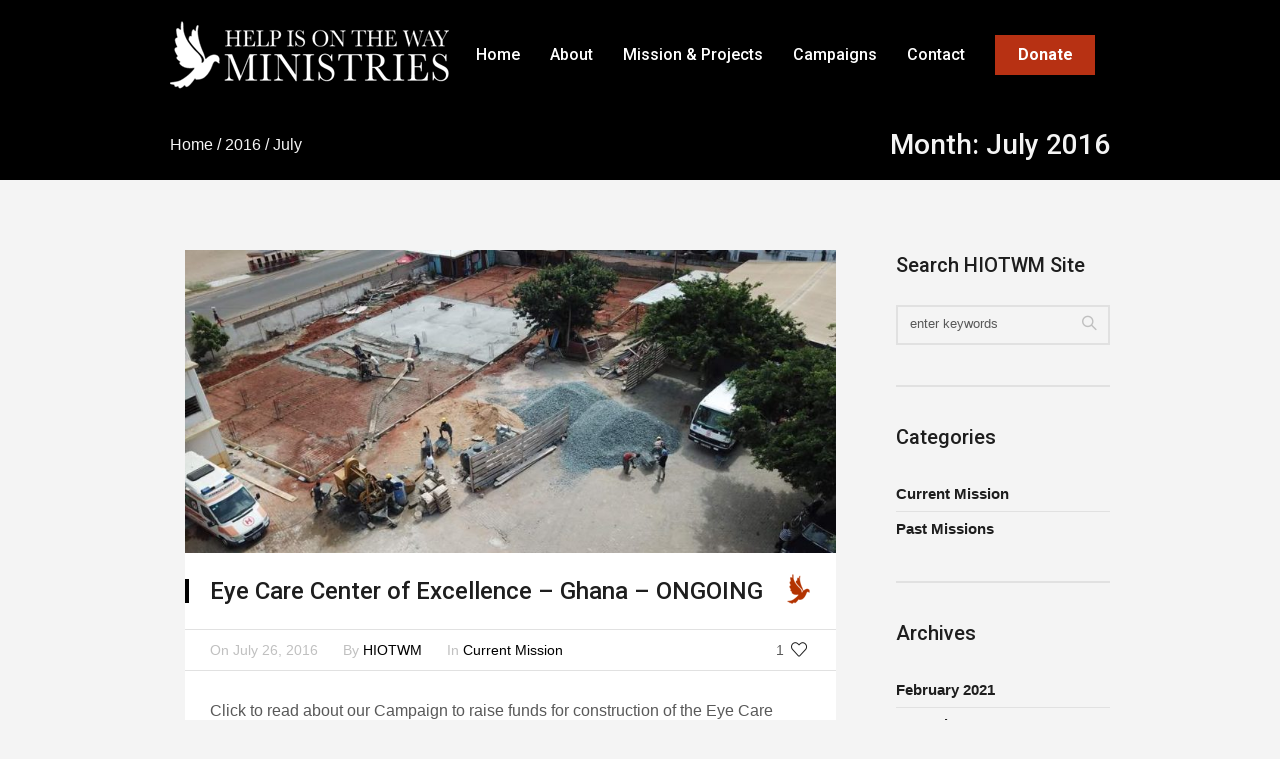

--- FILE ---
content_type: text/html; charset=UTF-8
request_url: https://helpisonthewayministry.org/2016/07/
body_size: 14750
content:
<!DOCTYPE html>
<!--[if IE 8]>
<html class="ie ie8" lang="en-US">
<![endif]-->
<!--[if !(IE 8)]><!-->
<html lang="en-US" class="cmsms_html">
<!--<![endif]-->
<head>
<meta name="google-site-verification" content="HbeiT14uUoog8IlB4ke07esW6EjtaZyNUEu6ma45Wdw" />
<meta charset="UTF-8" />
<meta name="viewport" content="width=device-width, initial-scale=1, maximum-scale=1" />
<link rel="shortcut icon" href="https://helpisonthewayministry.org/wp-content/uploads/2016/09/favicon-1.ico" type="image/x-icon" />
<link rel="profile" href="http://gmpg.org/xfn/11" />
<link rel="pingback" href="https://helpisonthewayministry.org/xmlrpc.php" />


<title>July 2016 &#8211; HIOTWM</title>
<meta name='robots' content='max-image-preview:large' />
<link rel='dns-prefetch' href='//fonts.googleapis.com' />
<link rel="alternate" type="application/rss+xml" title="HIOTWM &raquo; Feed" href="https://helpisonthewayministry.org/feed/" />
<link rel="alternate" type="application/rss+xml" title="HIOTWM &raquo; Comments Feed" href="https://helpisonthewayministry.org/comments/feed/" />
<link rel="alternate" type="text/calendar" title="HIOTWM &raquo; iCal Feed" href="https://helpisonthewayministry.org/events/?ical=1" />
<style id='wp-img-auto-sizes-contain-inline-css' type='text/css'>
img:is([sizes=auto i],[sizes^="auto," i]){contain-intrinsic-size:3000px 1500px}
/*# sourceURL=wp-img-auto-sizes-contain-inline-css */
</style>
<link rel='stylesheet' id='custom-progressbar-bootstrap-style-css' href='https://helpisonthewayministry.org/wp-content/plugins/custom-progress-bar/css/custom.bootstrap.css?ver=6.9' type='text/css' media='all' />
<link rel='stylesheet' id='custom-progressbar-plugin-style-css' href='https://helpisonthewayministry.org/wp-content/plugins/custom-progress-bar/custom-progressbar.css?ver=6.9' type='text/css' media='all' />
<style id='wp-emoji-styles-inline-css' type='text/css'>

	img.wp-smiley, img.emoji {
		display: inline !important;
		border: none !important;
		box-shadow: none !important;
		height: 1em !important;
		width: 1em !important;
		margin: 0 0.07em !important;
		vertical-align: -0.1em !important;
		background: none !important;
		padding: 0 !important;
	}
/*# sourceURL=wp-emoji-styles-inline-css */
</style>
<link rel='stylesheet' id='wp-block-library-css' href='https://helpisonthewayministry.org/wp-includes/css/dist/block-library/style.min.css?ver=6.9' type='text/css' media='all' />
<style id='global-styles-inline-css' type='text/css'>
:root{--wp--preset--aspect-ratio--square: 1;--wp--preset--aspect-ratio--4-3: 4/3;--wp--preset--aspect-ratio--3-4: 3/4;--wp--preset--aspect-ratio--3-2: 3/2;--wp--preset--aspect-ratio--2-3: 2/3;--wp--preset--aspect-ratio--16-9: 16/9;--wp--preset--aspect-ratio--9-16: 9/16;--wp--preset--color--black: #000000;--wp--preset--color--cyan-bluish-gray: #abb8c3;--wp--preset--color--white: #ffffff;--wp--preset--color--pale-pink: #f78da7;--wp--preset--color--vivid-red: #cf2e2e;--wp--preset--color--luminous-vivid-orange: #ff6900;--wp--preset--color--luminous-vivid-amber: #fcb900;--wp--preset--color--light-green-cyan: #7bdcb5;--wp--preset--color--vivid-green-cyan: #00d084;--wp--preset--color--pale-cyan-blue: #8ed1fc;--wp--preset--color--vivid-cyan-blue: #0693e3;--wp--preset--color--vivid-purple: #9b51e0;--wp--preset--gradient--vivid-cyan-blue-to-vivid-purple: linear-gradient(135deg,rgb(6,147,227) 0%,rgb(155,81,224) 100%);--wp--preset--gradient--light-green-cyan-to-vivid-green-cyan: linear-gradient(135deg,rgb(122,220,180) 0%,rgb(0,208,130) 100%);--wp--preset--gradient--luminous-vivid-amber-to-luminous-vivid-orange: linear-gradient(135deg,rgb(252,185,0) 0%,rgb(255,105,0) 100%);--wp--preset--gradient--luminous-vivid-orange-to-vivid-red: linear-gradient(135deg,rgb(255,105,0) 0%,rgb(207,46,46) 100%);--wp--preset--gradient--very-light-gray-to-cyan-bluish-gray: linear-gradient(135deg,rgb(238,238,238) 0%,rgb(169,184,195) 100%);--wp--preset--gradient--cool-to-warm-spectrum: linear-gradient(135deg,rgb(74,234,220) 0%,rgb(151,120,209) 20%,rgb(207,42,186) 40%,rgb(238,44,130) 60%,rgb(251,105,98) 80%,rgb(254,248,76) 100%);--wp--preset--gradient--blush-light-purple: linear-gradient(135deg,rgb(255,206,236) 0%,rgb(152,150,240) 100%);--wp--preset--gradient--blush-bordeaux: linear-gradient(135deg,rgb(254,205,165) 0%,rgb(254,45,45) 50%,rgb(107,0,62) 100%);--wp--preset--gradient--luminous-dusk: linear-gradient(135deg,rgb(255,203,112) 0%,rgb(199,81,192) 50%,rgb(65,88,208) 100%);--wp--preset--gradient--pale-ocean: linear-gradient(135deg,rgb(255,245,203) 0%,rgb(182,227,212) 50%,rgb(51,167,181) 100%);--wp--preset--gradient--electric-grass: linear-gradient(135deg,rgb(202,248,128) 0%,rgb(113,206,126) 100%);--wp--preset--gradient--midnight: linear-gradient(135deg,rgb(2,3,129) 0%,rgb(40,116,252) 100%);--wp--preset--font-size--small: 13px;--wp--preset--font-size--medium: 20px;--wp--preset--font-size--large: 36px;--wp--preset--font-size--x-large: 42px;--wp--preset--spacing--20: 0.44rem;--wp--preset--spacing--30: 0.67rem;--wp--preset--spacing--40: 1rem;--wp--preset--spacing--50: 1.5rem;--wp--preset--spacing--60: 2.25rem;--wp--preset--spacing--70: 3.38rem;--wp--preset--spacing--80: 5.06rem;--wp--preset--shadow--natural: 6px 6px 9px rgba(0, 0, 0, 0.2);--wp--preset--shadow--deep: 12px 12px 50px rgba(0, 0, 0, 0.4);--wp--preset--shadow--sharp: 6px 6px 0px rgba(0, 0, 0, 0.2);--wp--preset--shadow--outlined: 6px 6px 0px -3px rgb(255, 255, 255), 6px 6px rgb(0, 0, 0);--wp--preset--shadow--crisp: 6px 6px 0px rgb(0, 0, 0);}:where(.is-layout-flex){gap: 0.5em;}:where(.is-layout-grid){gap: 0.5em;}body .is-layout-flex{display: flex;}.is-layout-flex{flex-wrap: wrap;align-items: center;}.is-layout-flex > :is(*, div){margin: 0;}body .is-layout-grid{display: grid;}.is-layout-grid > :is(*, div){margin: 0;}:where(.wp-block-columns.is-layout-flex){gap: 2em;}:where(.wp-block-columns.is-layout-grid){gap: 2em;}:where(.wp-block-post-template.is-layout-flex){gap: 1.25em;}:where(.wp-block-post-template.is-layout-grid){gap: 1.25em;}.has-black-color{color: var(--wp--preset--color--black) !important;}.has-cyan-bluish-gray-color{color: var(--wp--preset--color--cyan-bluish-gray) !important;}.has-white-color{color: var(--wp--preset--color--white) !important;}.has-pale-pink-color{color: var(--wp--preset--color--pale-pink) !important;}.has-vivid-red-color{color: var(--wp--preset--color--vivid-red) !important;}.has-luminous-vivid-orange-color{color: var(--wp--preset--color--luminous-vivid-orange) !important;}.has-luminous-vivid-amber-color{color: var(--wp--preset--color--luminous-vivid-amber) !important;}.has-light-green-cyan-color{color: var(--wp--preset--color--light-green-cyan) !important;}.has-vivid-green-cyan-color{color: var(--wp--preset--color--vivid-green-cyan) !important;}.has-pale-cyan-blue-color{color: var(--wp--preset--color--pale-cyan-blue) !important;}.has-vivid-cyan-blue-color{color: var(--wp--preset--color--vivid-cyan-blue) !important;}.has-vivid-purple-color{color: var(--wp--preset--color--vivid-purple) !important;}.has-black-background-color{background-color: var(--wp--preset--color--black) !important;}.has-cyan-bluish-gray-background-color{background-color: var(--wp--preset--color--cyan-bluish-gray) !important;}.has-white-background-color{background-color: var(--wp--preset--color--white) !important;}.has-pale-pink-background-color{background-color: var(--wp--preset--color--pale-pink) !important;}.has-vivid-red-background-color{background-color: var(--wp--preset--color--vivid-red) !important;}.has-luminous-vivid-orange-background-color{background-color: var(--wp--preset--color--luminous-vivid-orange) !important;}.has-luminous-vivid-amber-background-color{background-color: var(--wp--preset--color--luminous-vivid-amber) !important;}.has-light-green-cyan-background-color{background-color: var(--wp--preset--color--light-green-cyan) !important;}.has-vivid-green-cyan-background-color{background-color: var(--wp--preset--color--vivid-green-cyan) !important;}.has-pale-cyan-blue-background-color{background-color: var(--wp--preset--color--pale-cyan-blue) !important;}.has-vivid-cyan-blue-background-color{background-color: var(--wp--preset--color--vivid-cyan-blue) !important;}.has-vivid-purple-background-color{background-color: var(--wp--preset--color--vivid-purple) !important;}.has-black-border-color{border-color: var(--wp--preset--color--black) !important;}.has-cyan-bluish-gray-border-color{border-color: var(--wp--preset--color--cyan-bluish-gray) !important;}.has-white-border-color{border-color: var(--wp--preset--color--white) !important;}.has-pale-pink-border-color{border-color: var(--wp--preset--color--pale-pink) !important;}.has-vivid-red-border-color{border-color: var(--wp--preset--color--vivid-red) !important;}.has-luminous-vivid-orange-border-color{border-color: var(--wp--preset--color--luminous-vivid-orange) !important;}.has-luminous-vivid-amber-border-color{border-color: var(--wp--preset--color--luminous-vivid-amber) !important;}.has-light-green-cyan-border-color{border-color: var(--wp--preset--color--light-green-cyan) !important;}.has-vivid-green-cyan-border-color{border-color: var(--wp--preset--color--vivid-green-cyan) !important;}.has-pale-cyan-blue-border-color{border-color: var(--wp--preset--color--pale-cyan-blue) !important;}.has-vivid-cyan-blue-border-color{border-color: var(--wp--preset--color--vivid-cyan-blue) !important;}.has-vivid-purple-border-color{border-color: var(--wp--preset--color--vivid-purple) !important;}.has-vivid-cyan-blue-to-vivid-purple-gradient-background{background: var(--wp--preset--gradient--vivid-cyan-blue-to-vivid-purple) !important;}.has-light-green-cyan-to-vivid-green-cyan-gradient-background{background: var(--wp--preset--gradient--light-green-cyan-to-vivid-green-cyan) !important;}.has-luminous-vivid-amber-to-luminous-vivid-orange-gradient-background{background: var(--wp--preset--gradient--luminous-vivid-amber-to-luminous-vivid-orange) !important;}.has-luminous-vivid-orange-to-vivid-red-gradient-background{background: var(--wp--preset--gradient--luminous-vivid-orange-to-vivid-red) !important;}.has-very-light-gray-to-cyan-bluish-gray-gradient-background{background: var(--wp--preset--gradient--very-light-gray-to-cyan-bluish-gray) !important;}.has-cool-to-warm-spectrum-gradient-background{background: var(--wp--preset--gradient--cool-to-warm-spectrum) !important;}.has-blush-light-purple-gradient-background{background: var(--wp--preset--gradient--blush-light-purple) !important;}.has-blush-bordeaux-gradient-background{background: var(--wp--preset--gradient--blush-bordeaux) !important;}.has-luminous-dusk-gradient-background{background: var(--wp--preset--gradient--luminous-dusk) !important;}.has-pale-ocean-gradient-background{background: var(--wp--preset--gradient--pale-ocean) !important;}.has-electric-grass-gradient-background{background: var(--wp--preset--gradient--electric-grass) !important;}.has-midnight-gradient-background{background: var(--wp--preset--gradient--midnight) !important;}.has-small-font-size{font-size: var(--wp--preset--font-size--small) !important;}.has-medium-font-size{font-size: var(--wp--preset--font-size--medium) !important;}.has-large-font-size{font-size: var(--wp--preset--font-size--large) !important;}.has-x-large-font-size{font-size: var(--wp--preset--font-size--x-large) !important;}
/*# sourceURL=global-styles-inline-css */
</style>

<style id='classic-theme-styles-inline-css' type='text/css'>
/*! This file is auto-generated */
.wp-block-button__link{color:#fff;background-color:#32373c;border-radius:9999px;box-shadow:none;text-decoration:none;padding:calc(.667em + 2px) calc(1.333em + 2px);font-size:1.125em}.wp-block-file__button{background:#32373c;color:#fff;text-decoration:none}
/*# sourceURL=/wp-includes/css/classic-themes.min.css */
</style>
<link rel='stylesheet' id='layerslider-css' href='https://helpisonthewayministry.org/wp-content/plugins/LayerSlider/static/css/layerslider.css?ver=5.4.0' type='text/css' media='all' />
<link rel='stylesheet' id='ls-google-fonts-css' href='https://fonts.googleapis.com/css?family=Lato:100,300,regular,700,900%7COpen+Sans:300%7CIndie+Flower:regular%7COswald:300,regular,700&#038;subset=latin%2Clatin-ext' type='text/css' media='all' />
<link rel='stylesheet' id='contact-form-7-css' href='https://helpisonthewayministry.org/wp-content/plugins/contact-form-7/includes/css/styles.css?ver=6.0.2' type='text/css' media='all' />
<link rel='stylesheet' id='rs-plugin-settings-css' href='https://helpisonthewayministry.org/wp-content/plugins/revslider/rs-plugin/css/settings.css?ver=4.6.93' type='text/css' media='all' />
<style id='rs-plugin-settings-inline-css' type='text/css'>
.tp-caption a{color:#ff7302;text-shadow:none;-webkit-transition:all 0.2s ease-out;-moz-transition:all 0.2s ease-out;-o-transition:all 0.2s ease-out;-ms-transition:all 0.2s ease-out}.tp-caption a:hover{color:#ffa902}.tp-button .blue .small{background:#fbb040 !important}
/*# sourceURL=rs-plugin-settings-inline-css */
</style>
<link rel='stylesheet' id='theme-style-css' href='https://helpisonthewayministry.org/wp-content/themes/welfare/style.css?ver=1.0.0' type='text/css' media='screen, print' />
<link rel='stylesheet' id='theme-adapt-css' href='https://helpisonthewayministry.org/wp-content/themes/welfare/css/adaptive.css?ver=1.0.0' type='text/css' media='screen, print' />
<link rel='stylesheet' id='theme-retina-css' href='https://helpisonthewayministry.org/wp-content/themes/welfare/css/retina.css?ver=1.0.0' type='text/css' media='screen' />
<link rel='stylesheet' id='ilightbox-css' href='https://helpisonthewayministry.org/wp-content/themes/welfare/css/ilightbox.css?ver=2.2.0' type='text/css' media='screen' />
<link rel='stylesheet' id='ilightbox-skin-dark-css' href='https://helpisonthewayministry.org/wp-content/themes/welfare/css/ilightbox-skins/dark-skin.css?ver=2.2.0' type='text/css' media='screen' />
<link rel='stylesheet' id='isotope-css' href='https://helpisonthewayministry.org/wp-content/themes/welfare/css/jquery.isotope.css?ver=1.5.26' type='text/css' media='screen' />
<link rel='stylesheet' id='theme-cmsms-donations-style-css' href='https://helpisonthewayministry.org/wp-content/themes/welfare/cmsms-donations/css/cmsms-donations-style.css?ver=1.0.0' type='text/css' media='screen' />
<link rel='stylesheet' id='theme-cmsms-donations-adaptive-css' href='https://helpisonthewayministry.org/wp-content/themes/welfare/cmsms-donations/css/cmsms-donations-adaptive.css?ver=1.0.0' type='text/css' media='screen' />
<link rel='stylesheet' id='theme-cmsms-events-style-css' href='https://helpisonthewayministry.org/wp-content/themes/welfare/css/cmsms-events-style.css?ver=1.0.0' type='text/css' media='screen' />
<link rel='stylesheet' id='theme-cmsms-events-adaptive-css' href='https://helpisonthewayministry.org/wp-content/themes/welfare/css/cmsms-events-adaptive.css?ver=1.0.0' type='text/css' media='screen' />
<link rel='stylesheet' id='theme-fonts-schemes-css' href='https://helpisonthewayministry.org/wp-content/uploads/cmsms_styles/welfare.css?ver=1.0.0' type='text/css' media='screen' />
<link rel='stylesheet' id='theme-icons-css' href='https://helpisonthewayministry.org/wp-content/themes/welfare/css/fontello.css?ver=1.0.0' type='text/css' media='screen' />
<link rel='stylesheet' id='animate-css' href='https://helpisonthewayministry.org/wp-content/themes/welfare/css/animate.css?ver=1.0.0' type='text/css' media='screen' />
<link rel='stylesheet' id='cmsms-google-fonts-css' href='//fonts.googleapis.com/css?family=Roboto%3A300%2C300italic%2C400%2C400italic%2C500%2C500italic%2C700%2C700italic&#038;ver=6.9' type='text/css' media='all' />
<link rel='stylesheet' id='slb_core-css' href='https://helpisonthewayministry.org/wp-content/plugins/simple-lightbox/client/css/app.css?ver=2.9.3' type='text/css' media='all' />
<script type="text/javascript" src="https://helpisonthewayministry.org/wp-includes/js/jquery/jquery.min.js?ver=3.7.1" id="jquery-core-js"></script>
<script type="text/javascript" src="https://helpisonthewayministry.org/wp-includes/js/jquery/jquery-migrate.min.js?ver=3.4.1" id="jquery-migrate-js"></script>
<script type="text/javascript" src="https://helpisonthewayministry.org/wp-content/plugins/custom-progress-bar/js/bootstrap.min.js?ver=6.9" id="custom-progress-bootstrap-script-js"></script>
<script type="text/javascript" src="https://helpisonthewayministry.org/wp-content/plugins/custom-progress-bar/js/jquery.circlechart.js?ver=6.9" id="custom-progress-circle-script-js"></script>
<script type="text/javascript" src="https://helpisonthewayministry.org/wp-content/plugins/custom-progress-bar/js/goalProgress.js?ver=6.9" id="custom-progress-goal-script-js"></script>
<script type="text/javascript" src="https://helpisonthewayministry.org/wp-content/plugins/custom-progress-bar/js/main.js?ver=6.9" id="custom-progress-main-script-js"></script>
<script type="text/javascript" src="https://helpisonthewayministry.org/wp-content/plugins/LayerSlider/static/js/greensock.js?ver=1.11.8" id="greensock-js"></script>
<script type="text/javascript" src="https://helpisonthewayministry.org/wp-content/plugins/LayerSlider/static/js/layerslider.kreaturamedia.jquery.js?ver=5.4.0" id="layerslider-js"></script>
<script type="text/javascript" src="https://helpisonthewayministry.org/wp-content/plugins/LayerSlider/static/js/layerslider.transitions.js?ver=5.4.0" id="layerslider-transitions-js"></script>
<script type="text/javascript" src="https://helpisonthewayministry.org/wp-content/plugins/revslider/rs-plugin/js/jquery.themepunch.tools.min.js?ver=4.6.93" id="tp-tools-js"></script>
<script type="text/javascript" src="https://helpisonthewayministry.org/wp-content/plugins/revslider/rs-plugin/js/jquery.themepunch.revolution.min.js?ver=4.6.93" id="revmin-js"></script>
<script type="text/javascript" src="https://helpisonthewayministry.org/wp-content/themes/welfare/js/jsLibraries.min.js?ver=1.0.0" id="libs-js"></script>
<script type="text/javascript" src="https://helpisonthewayministry.org/wp-content/themes/welfare/js/jquery.iLightBox.min.js?ver=2.2.0" id="iLightBox-js"></script>
<link rel="https://api.w.org/" href="https://helpisonthewayministry.org/wp-json/" /><link rel="EditURI" type="application/rsd+xml" title="RSD" href="https://helpisonthewayministry.org/xmlrpc.php?rsd" />
<meta name="generator" content="WordPress 6.9" />
       <style type="text/css">
           #DONATE{
				
		   background: #b73113;
		   
           		   width : 8em;
		   		   height : 2.5em;
		   		   border-radius : 1em;
		   
           color: #ffffff;
           border-color: white;
           }
		   #DONATE:hover{
		   background: ;
		   }
		   #VOLUNTEER{
		   background: #b73113;
		   
		   		   width : 8em;
		   		   height : 2.5em;
		   		   border-radius : 1em;
		   		   
           color: ;
           border-color: white;
           }
		   #VOLUNTEER:hover{
		   background: ;
		   }
		          </style>
		<script type="text/javascript">
			jQuery(document).ready(function() {
				// CUSTOM AJAX CONTENT LOADING FUNCTION
				var ajaxRevslider = function(obj) {
				
					// obj.type : Post Type
					// obj.id : ID of Content to Load
					// obj.aspectratio : The Aspect Ratio of the Container / Media
					// obj.selector : The Container Selector where the Content of Ajax will be injected. It is done via the Essential Grid on Return of Content
					
					var content = "";

					data = {};
					
					data.action = 'revslider_ajax_call_front';
					data.client_action = 'get_slider_html';
					data.token = 'b5a753287d';
					data.type = obj.type;
					data.id = obj.id;
					data.aspectratio = obj.aspectratio;
					
					// SYNC AJAX REQUEST
					jQuery.ajax({
						type:"post",
						url:"https://helpisonthewayministry.org/wp-admin/admin-ajax.php",
						dataType: 'json',
						data:data,
						async:false,
						success: function(ret, textStatus, XMLHttpRequest) {
							if(ret.success == true)
								content = ret.data;								
						},
						error: function(e) {
							console.log(e);
						}
					});
					
					 // FIRST RETURN THE CONTENT WHEN IT IS LOADED !!
					 return content;						 
				};
				
				// CUSTOM AJAX FUNCTION TO REMOVE THE SLIDER
				var ajaxRemoveRevslider = function(obj) {
					return jQuery(obj.selector+" .rev_slider").revkill();
				};

				// EXTEND THE AJAX CONTENT LOADING TYPES WITH TYPE AND FUNCTION
				var extendessential = setInterval(function() {
					if (jQuery.fn.tpessential != undefined) {
						clearInterval(extendessential);
						if(typeof(jQuery.fn.tpessential.defaults) !== 'undefined') {
							jQuery.fn.tpessential.defaults.ajaxTypes.push({type:"revslider",func:ajaxRevslider,killfunc:ajaxRemoveRevslider,openAnimationSpeed:0.3});   
							// type:  Name of the Post to load via Ajax into the Essential Grid Ajax Container
							// func: the Function Name which is Called once the Item with the Post Type has been clicked
							// killfunc: function to kill in case the Ajax Window going to be removed (before Remove function !
							// openAnimationSpeed: how quick the Ajax Content window should be animated (default is 0.3)
						}
					}
				},30);
			});
		</script>
		<meta name="tec-api-version" content="v1"><meta name="tec-api-origin" content="https://helpisonthewayministry.org"><link rel="alternate" href="https://helpisonthewayministry.org/wp-json/tribe/events/v1/" /><style type="text/css">
	.header_top,
	.header_top_outer,
	.header_top_inner, 
	.header_top_aligner, 
	.header_top_donation_but {
		height : 35px;
	}
	
	.header_mid,
	.header_mid_outer,
	.header_mid .header_mid_inner .search_wrap_inner,
	.header_mid .header_mid_inner .header_donation_but_wrap_inner,
	.header_mid .header_mid_inner .slogan_wrap_inner,
	.header_mid .header_mid_inner .social_wrap_inner,
	.header_mid .header_mid_inner nav > div > ul,
	.header_mid .header_mid_inner nav > div > ul > li,
	.header_mid .header_mid_inner nav > div > ul > li > a,
	.header_mid .header_mid_inner nav > div > ul > li > a > span.nav_bg_clr,
	.header_mid .header_mid_inner .logo,
	.header_mid .header_mid_inner .resp_nav_wrap_inner {
		height : 110px;
	}
	
	.header_bot,
	.header_bot_outer,
	.header_bot .header_bot_inner nav > div > ul,
	.header_bot .header_bot_inner nav > div > ul > li,
	.header_bot .header_bot_inner nav > div > ul > li > a {
		height : 50px;
	}
	
	#page.cmsms_heading_after_header #middle, 
	#page.cmsms_heading_under_header #middle .headline .headline_outer {
		padding-top : 110px;
	}
	
	#page.cmsms_heading_after_header.enable_header_top #middle, 
	#page.cmsms_heading_under_header.enable_header_top #middle .headline .headline_outer {
		padding-top : 145px;
	}
	
	#page.cmsms_heading_after_header.enable_header_bottom #middle, 
	#page.cmsms_heading_under_header.enable_header_bottom #middle .headline .headline_outer {
		padding-top : 160px;
	}
	
	#page.cmsms_heading_after_header.enable_header_top.enable_header_bottom #middle, 
	#page.cmsms_heading_under_header.enable_header_top.enable_header_bottom #middle .headline .headline_outer {
		padding-top : 195px;
	}
	
	.cmsms_dynamic_cart {
		margin-top : 68px;
	}
	
	.cmsms_dynamic_cart .widget_shopping_cart_content, 
	.cmsms_added_product_info {
		margin-top : 64px;
	}
	
	@media only screen and (max-width: 1024px) {
		.header_top,
		.header_top_outer,
		.header_top_inner,
		.header_top_aligner,
		.header_top_donation_but,
		.header_mid,
		.header_mid_outer,
		.header_mid .header_mid_inner nav > div > ul,
		.header_mid .header_mid_inner nav > div > ul > li,
		.header_mid .header_mid_inner nav > div > ul > li > a,
		.header_mid .header_mid_inner nav > div > ul > li > a > span.nav_bg_clr,
		.header_bot,
		.header_bot_outer,
		.header_bot .header_bot_inner nav > div > ul,
		.header_bot .header_bot_inner nav > div > ul > li,
		.header_bot .header_bot_inner nav > div > ul > li > a {
			height : auto;
		}
		
		#page.cmsms_heading_after_header #middle, 
		#page.cmsms_heading_under_header #middle .headline .headline_outer, 
		#page.cmsms_heading_after_header.enable_header_top #middle, 
		#page.cmsms_heading_under_header.enable_header_top #middle .headline .headline_outer, 
		#page.cmsms_heading_after_header.enable_header_bottom #middle, 
		#page.cmsms_heading_under_header.enable_header_bottom #middle .headline .headline_outer, 
		#page.cmsms_heading_after_header.enable_header_top.enable_header_bottom #middle, 
		#page.cmsms_heading_under_header.enable_header_top.enable_header_bottom #middle .headline .headline_outer {
			padding-top : 0 !important;
		}
	}
	
	@media only screen and (max-width: 1200px) {
		.cmsms_dynamic_cart {
			margin-top : 123px !important;
		}
	}

	#footer.cmsms_footer_default .footer_inner {
		min-height:450px;
	}
	
	.fixed_footer #main {
		margin-bottom:450px;
	}
</style><style id="sccss">/* Enter Your Custom CSS Here */
.blog.columns.puzzle .post{
  padding:10px;
}
.slideshowlink{
  display:none;
}
#donate{
  background: #b73113;
  color:#ffffff;
  width:20%;
  font-size:16px !important;
  padding:10px !important;
  color:#ffffff !important;
  font-weight:600;
  border-radius:0px !important;
  height:inherit !important;
  width:100px !important;
}
#donate a{
  font-size:16px !important;
  color:#ffffff !important;
  font-weight:600;
}
.bottun{
  background: #fbb040;
  color:#ffffff;
  width:20%;
  font-size:16px !important;
  padding:15px !important;
  color:#3f494d !important;
  font-weight:600;
}
.cmsms_button{
  webkit-border-radius: 0px !important;
  border-radius: 0px !important;
  color: #fffff;
  font-weight:600;
}
.gallery-page .ngg-album-compact h4 .ngg-album-desc{
  max-width:100% !important;
}
.cmsms_button span{
  font-weight:600 !important;
}
.profiles.opened-article .profile .profile_sidebar{
  display:none !important;
  width:100% !important;
  padding-right:0px !important;
}
.profiles.opened-article .profile .profile_content.with_sidebar{
  width:100% !important;
  padding-right:0px !important;
}
.cmsms_theme_icon_std:before{
  content:url(http://helpisonthewayministry.org/wp-content/uploads/2016/07/hiotwm-32x32-dove-icon.png);
}
.ngg-thumbnail img{
  width:auto;
  height:auto;
}
input[type=submit]{
  border-radius:0px !important;
}
#donate-button{
  background: #b73113;
  color:#ffffff;
  width:100%;
  font-size:16px !important;
  padding:10px !important;
  color:#ffffff !important;
  font-weight:600;
  border-radius:0px !important;
  height:inherit !important;
  max-width:100% !important;
  line-height:20px !important;
}
#donate-button a{
  font-size:16px !important;
  color:#ffffff !important;
  font-weight:600;
}
.ngg-album-compactbox, .ngg-album-compactbox:after, .ngg-album-compactbox:before{
border:none !important;
}  
ul.ngg-breadcrumbs>li{
  display:none;
}
.cmsms_gallery_wrap{
  margin-top:30px;
}
.responsive_nav, .responsive_nav:hover, .responsive_nav.active{
  background:#b73113;
}
@media only screen and (max-width: 767px){
  #donate-button{
  background: #b73113;
  color:#ffffff;
  width:100%;
  padding:5px !important;
  color:#ffffff !important;
  font-weight:100;
  border-radius:0px !important;
  height:inherit !important;
  max-width:100% !important;
  line-height:20px !important;
    margin-top:20px !important;
}
  #donate-button a{
  font-size:15px !important;
  color:#ffffff !important;
  font-weight:600;
}
}
@media only screen and (max-width: 480px){
  #donate-button{
  background: #b73113;
  color:#ffffff;
  width:100%;
  padding:5px !important;
  color:#ffffff !important;
  font-weight:100;
  border-radius:0px !important;
  height:inherit !important;
  max-width:100% !important;
  line-height:10px !important;
    margin-top:20px !important;
}
  #donate-button a{
  font-size:10px !important;
  color:#ffffff !important;
  font-weight:600;
}
}</style></head>
<body class="archive date wp-theme-welfare tribe-no-js">
	
<!-- _________________________ Start Page _________________________ -->
<section id="page" class="chrome_only cmsms_liquid fixed_header cmsms_heading_under_header hfeed site">


<!-- _________________________ Start Main _________________________ -->
<div id="main">
	
<!-- _________________________ Start Header _________________________ -->
<header id="header">
		<div class="header_mid" data-height="110">
		<div class="header_mid_outer">
			<div class="header_mid_inner">
						
			<div class="logo_wrap">
<style type="text/css">
	.header_mid .header_mid_inner .logo_wrap {
		width : 280px;
	}
</style>
<a href="https://helpisonthewayministry.org/" title="HIOTWM" class="logo">
	<img src="https://helpisonthewayministry.org/wp-content/uploads/2016/06/hiotwm-logo-wht-header-sml.png" alt="HIOTWM" />
<style type="text/css">
	.header_mid_inner .logo .logo_retina {
		width : 140px;
	}
</style>
<img class="logo_retina" src="https://helpisonthewayministry.org/wp-content/uploads/2016/06/hiotwm-logo-wht-header-sml.png" alt="HIOTWM" width="140" height="35.5" /></a>
</div>
			
							<div class="resp_nav_wrap">
					<div class="resp_nav_wrap_inner">
						<div class="resp_nav_content">
							<a class="responsive_nav cmsms_theme_icon_resp_nav" href="javascript:void(0);"></a>
						</div>
					</div>
				</div>
				
				<!-- _________________________ Start Navigation _________________________ -->
				<nav role="navigation">
					<div class="menu-home-container"><ul id="navigation" class="navigation"><li id="menu-item-6849" class="menu-item menu-item-type-custom menu-item-object-custom menu-item-home menu-item-6849 menu-item-depth-0"><a href="http://helpisonthewayministry.org/"><span class="nav_bg_clr"></span><span>Home</span></a></li>
<li id="menu-item-5447" class="menu-item menu-item-type-post_type menu-item-object-page menu-item-has-children menu-item-5447 menu-item-depth-0"><a href="https://helpisonthewayministry.org/about-page/"><span class="nav_bg_clr"></span><span>About</span></a>
<ul class="sub-menu">
	<li id="menu-item-6184" class="menu-item menu-item-type-post_type menu-item-object-page menu-item-6184 menu-item-depth-1"><a href="https://helpisonthewayministry.org/how-donate/"><span>How to Donate</span></a>	</li>
	<li id="menu-item-6164" class="menu-item menu-item-type-post_type menu-item-object-page menu-item-6164 menu-item-depth-1"><a href="https://helpisonthewayministry.org/how-volunteer/"><span>How to Volunteer</span></a>	</li>
	<li id="menu-item-6684" class="menu-item menu-item-type-post_type menu-item-object-page menu-item-6684 menu-item-depth-1"><a href="https://helpisonthewayministry.org/testimonials/"><span>Testimonials</span></a>	</li>
</ul>
</li>
<li id="menu-item-5712" class="menu-item menu-item-type-post_type menu-item-object-page menu-item-has-children menu-item-5712 menu-item-depth-0"><a href="https://helpisonthewayministry.org/mission-projects/"><span class="nav_bg_clr"></span><span>Mission &#038; Projects</span></a>
<ul class="sub-menu">
	<li id="menu-item-5789" class="menu-item menu-item-type-post_type menu-item-object-page menu-item-5789 menu-item-depth-1"><a href="https://helpisonthewayministry.org/eye-care-center-excellence/"><span>Eye Care Center Of Excellence</span></a>	</li>
	<li id="menu-item-6511" class="menu-item menu-item-type-post_type menu-item-object-page menu-item-6511 menu-item-depth-1"><a href="https://helpisonthewayministry.org/video-gallery/"><span>Video Gallery</span></a>	</li>
</ul>
</li>
<li id="menu-item-7243" class="menu-item menu-item-type-custom menu-item-object-custom menu-item-has-children menu-item-7243 menu-item-depth-0"><a href="#"><span class="nav_bg_clr"></span><span>Campaigns</span></a>
<ul class="sub-menu">
	<li id="menu-item-7245" class="menu-item menu-item-type-post_type menu-item-object-campaign menu-item-7245 menu-item-depth-1"><a href="https://helpisonthewayministry.org/campaign/eye-care-center-excellence/"><span>Eye Care Center of Excellence</span></a>	</li>
	<li id="menu-item-7244" class="menu-item menu-item-type-post_type menu-item-object-campaign menu-item-7244 menu-item-depth-1"><a href="https://helpisonthewayministry.org/campaign/eye-diagnostic-treatment-center/"><span>Eye Diagnostic &#038; Treatment Center </span></a>	</li>
</ul>
</li>
<li id="menu-item-5435" class="menu-item menu-item-type-post_type menu-item-object-page menu-item-5435 menu-item-depth-0"><a href="https://helpisonthewayministry.org/contact/"><span class="nav_bg_clr"></span><span>Contact</span></a></li>
<li id="menu-item-5638" class="menu-item menu-item-type-custom menu-item-object-custom menu-item-5638 menu-item-depth-0"><style type="text/css"> #header #navigation > .menu-item-5638:hover > a, #header #navigation .menu-item-5638 > a:hover, #header #navigation .menu-item-5638.current-menu-parent > a, #header #navigation .menu-item-5638.current-menu-item > a, #header #navigation .menu-item-5638.menu-item-highlight > a { color:#d43c18; } #navigation > .menu-item-5638:hover > a[data-tag]:before, #header #navigation .menu-item-5638 > a[data-tag]:hover:before, #header #navigation .menu-item-5638.current-menu-parent > a[data-tag]:before, #header #navigation .menu-item-5638.current-menu-item > a[data-tag]:before, #header #navigation .menu-item-5638.menu-item-highlight > a[data-tag]:before { background-color:#d43c18; } </style><a href="http://helpisonthewayministry.org/donations/"><span class="nav_bg_clr" style="background-color:#d43c18;"></span><span><button id="donate">Donate</button></span></a></li>
</ul></div>					<div class="cl"></div>
				</nav>
				<!-- _________________________ Finish Navigation _________________________ -->
						</div>
		</div>
	</div>
</header>
<!-- _________________________ Finish Header _________________________ -->

	
<!-- _________________________ Start Middle _________________________ -->
<section id="middle">
<style type="text/css">.headline_color {
				background-color:;
			}
			.headline_aligner, 
			.cmsms_breadcrumbs_aligner {
				min-height:70px;
			}
		</style>
		<div class="headline cmsms_color_scheme_default">
			<div class="headline_outer">
				<div class="headline_color"></div><div class="headline_inner align_right">
				<div class="headline_aligner"></div><div class="headline_text"><h1 class="entry-title">Month: <span>July 2016</span></h1></div><div class="cmsms_breadcrumbs"><div class="cmsms_breadcrumbs_aligner"></div><div class="cmsms_breadcrumbs_inner"><a href="https://helpisonthewayministry.org" class="cms_home">Home</a>
	<span class="breadcrumbs_sep"> / </span>
	<a href="https://helpisonthewayministry.org/2016/">2016</a>
	<span class="breadcrumbs_sep"> / </span>
	<span>July</div></div></div></div>
		</div><div class="middle_inner">
<section class="content_wrap r_sidebar">

<!--_________________________ Start Content _________________________ -->
<div class="content cmsms_archive entry" role="main">
	<div class="blog portfolio cmsms_profile vertical cmsms_campaigns">

<!--_________________________ Start Standard Article _________________________ -->

<article id="post-6158" class="cmsms_default_type post-6158 post type-post status-publish format-standard has-post-thumbnail hentry category-current-mission">
	<div class="cmsms_post_cont">
	<figure class="cmsms_img_wrap"><a href="https://helpisonthewayministry.org/eye-care-center-excellence-tema-2017/" title="Eye Care Center of Excellence &#8211; Ghana &#8211; ONGOING" class="cmsms_img_link preloader"><img width="860" height="400" src="https://helpisonthewayministry.org/wp-content/uploads/2016/12/WhatsApp-Image-2018-08-28-at-4.40.29-PM-860x400.jpeg" class="full-width wp-post-image" alt="Eye Care Center of Excellence &#8211; Ghana &#8211; ONGOING" title="Eye Care Center of Excellence &#8211; Ghana &#8211; ONGOING" decoding="async" fetchpriority="high" /></a></figure><span class="cmsms_post_format_img cmsms_theme_icon_std"></span><header class="cmsms_post_header entry-header"><h2 class="cmsms_post_title entry-title"><a href="https://helpisonthewayministry.org/eye-care-center-excellence-tema-2017/">Eye Care Center of Excellence &#8211; Ghana &#8211; ONGOING</a></h2></header><div class="cmsms_post_cont_info entry-meta"><div class="cmsms_post_meta_info"><a href="#" onclick="cmsmsLike(6158); return false;" id="cmsmsLike-6158" class="cmsmsLike cmsms_theme_icon_like"><span>1</span></a></div><span class="cmsms_post_date">On <abbr class="published" title="July 26, 2016">July 26, 2016</abbr><abbr class="dn date updated" title="August 31, 2018">August 31, 2018</abbr></span><span class="cmsms_post_user_name">By <a href="https://helpisonthewayministry.org/author/fdeku/" title="Posts by HIOTWM" class="vcard author"><span class="fn" rel="author">HIOTWM</span></a></span><span class="cmsms_post_category">In <a href="https://helpisonthewayministry.org/category/current-mission/" rel="category tag">Current Mission</a></span></div><div class="cmsms_post_content entry-content">
<p>Click to read about our Campaign to raise funds for construction of the Eye Care Center of Excellence in Tema,...</p>
</div>
<footer class="cmsms_post_footer entry-meta"><a class="cmsms_post_read_more" href="https://helpisonthewayministry.org/eye-care-center-excellence-tema-2017/">Read More</a></footer>	</div>
</article>
<!--_________________________ Finish Standard Article _________________________ -->


<!--_________________________ Start Vertical Profile _________________________ -->

<article id="post-5687" class="shortcode_animated post-5687 profile type-profile status-publish has-post-thumbnail hentry pl-categs-task-force">
	<div class="pl_img">
<figure>
<a href="https://helpisonthewayministry.org/profile/fiifi-deku/"><img width="300" height="300" src="https://helpisonthewayministry.org/wp-content/uploads/2016/07/11218881_10152707805901856_7275320986704662557_n-e1481883048171-300x300.jpg" class="attachment-square-thumb size-square-thumb wp-post-image" alt="Fiifi Deku" title="Fiifi Deku" decoding="async" srcset="https://helpisonthewayministry.org/wp-content/uploads/2016/07/11218881_10152707805901856_7275320986704662557_n-e1481883048171-300x300.jpg 300w, https://helpisonthewayministry.org/wp-content/uploads/2016/07/11218881_10152707805901856_7275320986704662557_n-e1481883048171-150x150.jpg 150w, https://helpisonthewayministry.org/wp-content/uploads/2016/07/11218881_10152707805901856_7275320986704662557_n-e1481883048171-768x768.jpg 768w, https://helpisonthewayministry.org/wp-content/uploads/2016/07/11218881_10152707805901856_7275320986704662557_n-e1481883048171-55x55.jpg 55w, https://helpisonthewayministry.org/wp-content/uploads/2016/07/11218881_10152707805901856_7275320986704662557_n-e1481883048171-580x580.jpg 580w, https://helpisonthewayministry.org/wp-content/uploads/2016/07/11218881_10152707805901856_7275320986704662557_n-e1481883048171-860x860.jpg 860w" sizes="(max-width: 300px) 100vw, 300px" /></a></figure>
</div>
<div class="pl_content">
<h5 class="pl_subtitle">Website &amp; Social Media</h5>
<h2 class="entry-title">
<a href="https://helpisonthewayministry.org/profile/fiifi-deku/">Fiifi Deku</a>
</h2>
<div class="pl_social">
</div>
</div>
<div class="entry-content">
Fiifi was born and raised in Ghana, West Africa and currently works to build software products.</div>
	<div class="cl"></div>
</article>
<!--_________________________ Finish Vertical Profile _________________________ -->

<div class="cmsms_wrap_pagination"></div></div>
</div>
<!-- _________________________ Finish Content _________________________ -->


<!-- _________________________ Start Sidebar _________________________ -->
<div class="sidebar" role="complementary">
<aside id="search-2" class="widget widget_search"><h3 class="widgettitle">Search HIOTWM Site</h3>
<div class="search_bar_wrap">
	<form role="search" method="get" action="https://helpisonthewayministry.org">
		<p class="search_field">
			<input name="s" placeholder="enter keywords" value="" type="search" />
		</p>
		<p class="search_button">
			<button type="submit" class="cmsms_theme_icon_search"></button>
		</p>
	</form>
</div>

</aside><aside id="categories-2" class="widget widget_categories"><h3 class="widgettitle">Categories</h3>
			<ul>
					<li class="cat-item cat-item-89"><a href="https://helpisonthewayministry.org/category/current-mission/">Current Mission</a>
</li>
	<li class="cat-item cat-item-90"><a href="https://helpisonthewayministry.org/category/past-missions/">Past Missions</a>
</li>
			</ul>

			</aside><aside id="archives-2" class="widget widget_archive"><h3 class="widgettitle">Archives</h3>
			<ul>
					<li><a href='https://helpisonthewayministry.org/2021/02/'>February 2021</a></li>
	<li><a href='https://helpisonthewayministry.org/2016/12/'>December 2016</a></li>
	<li><a href='https://helpisonthewayministry.org/2016/09/'>September 2016</a></li>
	<li><a href='https://helpisonthewayministry.org/2016/07/' aria-current="page">July 2016</a></li>
	<li><a href='https://helpisonthewayministry.org/2016/06/'>June 2016</a></li>
			</ul>

			</aside>
</div>
<!-- _________________________ Finish Sidebar _________________________ -->
</section></div>
</section>
<!-- _________________________ Finish Middle _________________________ -->


<!-- _________________________ Start Bottom _________________________ -->
<section id="bottom" class="cmsms_color_scheme_footer">
<div class="bottom_bg">
<div class="bottom_outer">
<div class="bottom_inner sidebar_layout_14141414">
<aside id="nav_menu-2" class="widget widget_nav_menu"><h3 class="widgettitle">Navigation</h3><div class="menu-footer-navigation-container"><ul id="menu-footer-navigation" class="menu"><li id="menu-item-5212" class="menu-item menu-item-type-post_type menu-item-object-page menu-item-5212"><a href="https://helpisonthewayministry.org/about-page/">About</a></li>
<li id="menu-item-5703" class="menu-item menu-item-type-post_type menu-item-object-page menu-item-5703"><a href="https://helpisonthewayministry.org/mission-projects/">Mission &#038; Projects</a></li>
<li id="menu-item-7240" class="menu-item menu-item-type-custom menu-item-object-custom menu-item-7240"><a href="http://helpisonthewayministry.org/campaign/">Campaigns</a></li>
<li id="menu-item-6185" class="menu-item menu-item-type-post_type menu-item-object-page menu-item-6185"><a href="https://helpisonthewayministry.org/how-donate/">How to Donate</a></li>
<li id="menu-item-6165" class="menu-item menu-item-type-post_type menu-item-object-page menu-item-6165"><a href="https://helpisonthewayministry.org/how-volunteer/">How to Volunteer</a></li>
<li id="menu-item-6510" class="menu-item menu-item-type-post_type menu-item-object-page menu-item-6510"><a href="https://helpisonthewayministry.org/video-gallery/">Video Gallery</a></li>
<li id="menu-item-5681" class="menu-item menu-item-type-post_type menu-item-object-page menu-item-5681"><a href="https://helpisonthewayministry.org/contact/">Contact</a></li>
</ul></div></aside>
		<aside id="recent-posts-2" class="widget widget_recent_entries">
		<h3 class="widgettitle">Missions</h3>
		<ul>
											<li>
					<a href="https://helpisonthewayministry.org/2018-medical-mission-ghana/">2018 &#8211; Medical Mission &#8211; Ghana</a>
									</li>
											<li>
					<a href="https://helpisonthewayministry.org/2020-medical-mission-ghana/">2020 &#8211; Medical Mission &#8211; Ghana</a>
									</li>
											<li>
					<a href="https://helpisonthewayministry.org/2019-medical-mission-ghana/">2019 &#8211; Medical Mission &#8211; Ghana</a>
									</li>
											<li>
					<a href="https://helpisonthewayministry.org/eye-care-center-excellence-tema-2017/">Eye Care Center of Excellence &#8211; Ghana &#8211; ONGOING</a>
									</li>
					</ul>

		</aside><aside id="custom-contact-info-2" class="widget widget_custom_contact_info_entries"><h3 class="widgettitle">Contact Info</h3><span class="contact_widget_name cmsms_theme_icon_person"><span class="fn contact_widget_name_inner">H.I.O.T.W.M.</span></span><span class="contact_widget_email cmsms_theme_icon_user_mail"><a class="email" href="mailto:h%69%6f%74%77%6d%40%68io%74&#119;m%2eo&#114;%67">&#104;io&#116;wm&#64;&#104;i&#111;&#116;w&#109;&#46;o&#114;g</a></span><span class="contact_widget_phone cmsms_theme_icon_user_phone"><span class="tel">(510) 299-7032</span></span><div class="adr adress_wrap cmsms_theme_icon_user_address"><span class="street-address contact_widget_address">P.O. Box 360264 Milpitas CA 95036</span><span class="country-name contact_widget_country">USA</span></div></aside><aside id="custom-facebook-2" class="widget widget_custom_facebook_entries"><h3 class="widgettitle">Facebook</h3><div id="fb-root"></div><script>(function(d, s, id) {
			var js, fjs = d.getElementsByTagName(s)[0];
			if (d.getElementById(id)) return;
			js = d.createElement(s); js.id = id;
			js.src = "//connect.facebook.net/en_GB/sdk.js#xfbml=1&version=v2.4";
			fjs.parentNode.insertBefore(js, fjs);
			}(document, "script", "facebook-jssdk"));
		</script><div class="fb-page" data-href="https://www.facebook.com/helpisonthewayministry/" data-small-header="false" data-adapt-container-width="true" data-hide-cover="false" data-show-facepile="true" data-show-posts="false"><div class="fb-xfbml-parse-ignore"><blockquote cite="https://www.facebook.com/helpisonthewayministry/"><a href="https://www.facebook.com/helpisonthewayministry/">Facebook</a></blockquote></div></div><div class="cl"></div></aside></div></div></div></section><!-- _________________________ Finish Bottom _________________________ -->

<a href="javascript:void(0);" id="slide_top" class="cmsms_theme_icon_slide_top"></a>
	</div>
<!-- _________________________ Finish Main _________________________ -->

<!-- _________________________ Start Footer _________________________ -->
	<footer id="footer" role="contentinfo" class="cmsms_color_scheme_footer cmsms_footer_small">
		<div class="footer_bg">
			<div class="footer_inner">
		<div class="footer_custom_html">Web Dev by: <a href="http://coremobileapps.com">Core Mobile Apps</a> + <a href="http://coremediaconcepts.com">Core Media Concepts</a></div><span class="copyright">Help Is On The Way Ministries © 2016 | All Rights Reserved.</span>
			</div>
		</div>
	</footer>
<!-- _________________________ Finish Footer _________________________ -->

</section>
<!-- _________________________ Finish Page _________________________ -->

<script type="speculationrules">
{"prefetch":[{"source":"document","where":{"and":[{"href_matches":"/*"},{"not":{"href_matches":["/wp-*.php","/wp-admin/*","/wp-content/uploads/*","/wp-content/*","/wp-content/plugins/*","/wp-content/themes/welfare/*","/*\\?(.+)"]}},{"not":{"selector_matches":"a[rel~=\"nofollow\"]"}},{"not":{"selector_matches":".no-prefetch, .no-prefetch a"}}]},"eagerness":"conservative"}]}
</script>
		<script>
		( function ( body ) {
			'use strict';
			body.className = body.className.replace( /\btribe-no-js\b/, 'tribe-js' );
		} )( document.body );
		</script>
		<script> /* <![CDATA[ */var tribe_l10n_datatables = {"aria":{"sort_ascending":": activate to sort column ascending","sort_descending":": activate to sort column descending"},"length_menu":"Show _MENU_ entries","empty_table":"No data available in table","info":"Showing _START_ to _END_ of _TOTAL_ entries","info_empty":"Showing 0 to 0 of 0 entries","info_filtered":"(filtered from _MAX_ total entries)","zero_records":"No matching records found","search":"Search:","all_selected_text":"All items on this page were selected. ","select_all_link":"Select all pages","clear_selection":"Clear Selection.","pagination":{"all":"All","next":"Next","previous":"Previous"},"select":{"rows":{"0":"","_":": Selected %d rows","1":": Selected 1 row"}},"datepicker":{"dayNames":["Sunday","Monday","Tuesday","Wednesday","Thursday","Friday","Saturday"],"dayNamesShort":["Sun","Mon","Tue","Wed","Thu","Fri","Sat"],"dayNamesMin":["S","M","T","W","T","F","S"],"monthNames":["January","February","March","April","May","June","July","August","September","October","November","December"],"monthNamesShort":["January","February","March","April","May","June","July","August","September","October","November","December"],"monthNamesMin":["Jan","Feb","Mar","Apr","May","Jun","Jul","Aug","Sep","Oct","Nov","Dec"],"nextText":"Next","prevText":"Prev","currentText":"Today","closeText":"Done","today":"Today","clear":"Clear"}};/* ]]> */ </script><script type="text/javascript" src="https://helpisonthewayministry.org/wp-content/plugins/cmsms-mega-menu/js/jquery.megaMenu.js?ver=1.2.3" id="megamenu-js"></script>
<script type="text/javascript" src="https://helpisonthewayministry.org/wp-includes/js/dist/hooks.min.js?ver=dd5603f07f9220ed27f1" id="wp-hooks-js"></script>
<script type="text/javascript" src="https://helpisonthewayministry.org/wp-includes/js/dist/i18n.min.js?ver=c26c3dc7bed366793375" id="wp-i18n-js"></script>
<script type="text/javascript" id="wp-i18n-js-after">
/* <![CDATA[ */
wp.i18n.setLocaleData( { 'text direction\u0004ltr': [ 'ltr' ] } );
//# sourceURL=wp-i18n-js-after
/* ]]> */
</script>
<script type="text/javascript" src="https://helpisonthewayministry.org/wp-content/plugins/contact-form-7/includes/swv/js/index.js?ver=6.0.2" id="swv-js"></script>
<script type="text/javascript" id="contact-form-7-js-before">
/* <![CDATA[ */
var wpcf7 = {
    "api": {
        "root": "https:\/\/helpisonthewayministry.org\/wp-json\/",
        "namespace": "contact-form-7\/v1"
    }
};
//# sourceURL=contact-form-7-js-before
/* ]]> */
</script>
<script type="text/javascript" src="https://helpisonthewayministry.org/wp-content/plugins/contact-form-7/includes/js/index.js?ver=6.0.2" id="contact-form-7-js"></script>
<script type="text/javascript" id="jLibs-js-extra">
/* <![CDATA[ */
var cmsms_jlibs = {"button_height":"-22"};
//# sourceURL=jLibs-js-extra
/* ]]> */
</script>
<script type="text/javascript" src="https://helpisonthewayministry.org/wp-content/themes/welfare/js/jqueryLibraries.min.js?ver=1.0.0" id="jLibs-js"></script>
<script type="text/javascript" id="script-js-extra">
/* <![CDATA[ */
var cmsms_script = {"theme_url":"https://helpisonthewayministry.org/wp-content/themes/welfare","site_url":"https://helpisonthewayministry.org/","primary_color":"#000000","ilightbox_skin":"dark","ilightbox_path":"vertical","ilightbox_infinite":"0","ilightbox_aspect_ratio":"1","ilightbox_mobile_optimizer":"1","ilightbox_max_scale":"1","ilightbox_min_scale":"0.2","ilightbox_inner_toolbar":"0","ilightbox_smart_recognition":"0","ilightbox_fullscreen_one_slide":"0","ilightbox_fullscreen_viewport":"center","ilightbox_controls_toolbar":"1","ilightbox_controls_arrows":"0","ilightbox_controls_fullscreen":"1","ilightbox_controls_thumbnail":"1","ilightbox_controls_keyboard":"1","ilightbox_controls_mousewheel":"1","ilightbox_controls_swipe":"1","ilightbox_controls_slideshow":"0","ilightbox_close_text":"Close","ilightbox_enter_fullscreen_text":"Enter Fullscreen (Shift+Enter)","ilightbox_exit_fullscreen_text":"Exit Fullscreen (Shift+Enter)","ilightbox_slideshow_text":"Slideshow","ilightbox_next_text":"Next","ilightbox_previous_text":"Previous","ilightbox_load_image_error":"An error occurred when trying to load photo.","ilightbox_load_contents_error":"An error occurred when trying to load contents.","ilightbox_missing_plugin_error":"The content your are attempting to view requires the \u003Ca href='{pluginspage}' target='_blank'\u003E{type} plugin\u003C\\/a\u003E."};
//# sourceURL=script-js-extra
/* ]]> */
</script>
<script type="text/javascript" src="https://helpisonthewayministry.org/wp-content/themes/welfare/js/jquery.script.js?ver=1.0.0" id="script-js"></script>
<script type="text/javascript" src="https://helpisonthewayministry.org/wp-content/themes/welfare/js/jquery.tweet.min.js?ver=1.3.1" id="twitter-js"></script>
<script id="wp-emoji-settings" type="application/json">
{"baseUrl":"https://s.w.org/images/core/emoji/17.0.2/72x72/","ext":".png","svgUrl":"https://s.w.org/images/core/emoji/17.0.2/svg/","svgExt":".svg","source":{"concatemoji":"https://helpisonthewayministry.org/wp-includes/js/wp-emoji-release.min.js?ver=6.9"}}
</script>
<script type="module">
/* <![CDATA[ */
/*! This file is auto-generated */
const a=JSON.parse(document.getElementById("wp-emoji-settings").textContent),o=(window._wpemojiSettings=a,"wpEmojiSettingsSupports"),s=["flag","emoji"];function i(e){try{var t={supportTests:e,timestamp:(new Date).valueOf()};sessionStorage.setItem(o,JSON.stringify(t))}catch(e){}}function c(e,t,n){e.clearRect(0,0,e.canvas.width,e.canvas.height),e.fillText(t,0,0);t=new Uint32Array(e.getImageData(0,0,e.canvas.width,e.canvas.height).data);e.clearRect(0,0,e.canvas.width,e.canvas.height),e.fillText(n,0,0);const a=new Uint32Array(e.getImageData(0,0,e.canvas.width,e.canvas.height).data);return t.every((e,t)=>e===a[t])}function p(e,t){e.clearRect(0,0,e.canvas.width,e.canvas.height),e.fillText(t,0,0);var n=e.getImageData(16,16,1,1);for(let e=0;e<n.data.length;e++)if(0!==n.data[e])return!1;return!0}function u(e,t,n,a){switch(t){case"flag":return n(e,"\ud83c\udff3\ufe0f\u200d\u26a7\ufe0f","\ud83c\udff3\ufe0f\u200b\u26a7\ufe0f")?!1:!n(e,"\ud83c\udde8\ud83c\uddf6","\ud83c\udde8\u200b\ud83c\uddf6")&&!n(e,"\ud83c\udff4\udb40\udc67\udb40\udc62\udb40\udc65\udb40\udc6e\udb40\udc67\udb40\udc7f","\ud83c\udff4\u200b\udb40\udc67\u200b\udb40\udc62\u200b\udb40\udc65\u200b\udb40\udc6e\u200b\udb40\udc67\u200b\udb40\udc7f");case"emoji":return!a(e,"\ud83e\u1fac8")}return!1}function f(e,t,n,a){let r;const o=(r="undefined"!=typeof WorkerGlobalScope&&self instanceof WorkerGlobalScope?new OffscreenCanvas(300,150):document.createElement("canvas")).getContext("2d",{willReadFrequently:!0}),s=(o.textBaseline="top",o.font="600 32px Arial",{});return e.forEach(e=>{s[e]=t(o,e,n,a)}),s}function r(e){var t=document.createElement("script");t.src=e,t.defer=!0,document.head.appendChild(t)}a.supports={everything:!0,everythingExceptFlag:!0},new Promise(t=>{let n=function(){try{var e=JSON.parse(sessionStorage.getItem(o));if("object"==typeof e&&"number"==typeof e.timestamp&&(new Date).valueOf()<e.timestamp+604800&&"object"==typeof e.supportTests)return e.supportTests}catch(e){}return null}();if(!n){if("undefined"!=typeof Worker&&"undefined"!=typeof OffscreenCanvas&&"undefined"!=typeof URL&&URL.createObjectURL&&"undefined"!=typeof Blob)try{var e="postMessage("+f.toString()+"("+[JSON.stringify(s),u.toString(),c.toString(),p.toString()].join(",")+"));",a=new Blob([e],{type:"text/javascript"});const r=new Worker(URL.createObjectURL(a),{name:"wpTestEmojiSupports"});return void(r.onmessage=e=>{i(n=e.data),r.terminate(),t(n)})}catch(e){}i(n=f(s,u,c,p))}t(n)}).then(e=>{for(const n in e)a.supports[n]=e[n],a.supports.everything=a.supports.everything&&a.supports[n],"flag"!==n&&(a.supports.everythingExceptFlag=a.supports.everythingExceptFlag&&a.supports[n]);var t;a.supports.everythingExceptFlag=a.supports.everythingExceptFlag&&!a.supports.flag,a.supports.everything||((t=a.source||{}).concatemoji?r(t.concatemoji):t.wpemoji&&t.twemoji&&(r(t.twemoji),r(t.wpemoji)))});
//# sourceURL=https://helpisonthewayministry.org/wp-includes/js/wp-emoji-loader.min.js
/* ]]> */
</script>
<script type="text/javascript" id="slb_context">/* <![CDATA[ */if ( !!window.jQuery ) {(function($){$(document).ready(function(){if ( !!window.SLB ) { {$.extend(SLB, {"context":["public","user_guest"]});} }})})(jQuery);}/* ]]> */</script>
</body>
</html>


--- FILE ---
content_type: text/css
request_url: https://helpisonthewayministry.org/wp-content/themes/welfare/css/cmsms-events-style.css?ver=1.0.0
body_size: 81818
content:
/**
 * @package 	WordPress
 * @subpackage 	Welfare
 * @version 	1.0.0
 * 
 * Events CSS Rules
 * Created by CMSMasters
 * 
 */


/*-------------------------------------------------------------------------

	1. 	Skeleton Events Styles
	2. 	Global Events Styles
	3. 	Events Bar
	4. 	Events Pages
	5. 	Single Event
	6. 	Related Events
	7. 	Single Venue
	8. 	Single Organizer
	9. 	Widgets
	10.	CSS3 Animations

-------------------------------------------------------------------------*/


/*-------------------------------------------------------------------------*/
/*	1. Skeleton Events Styles */
/*-------------------------------------------------------------------------*/
/* = Global & Miscellaneous Styles
=============================================*/
.updated-info {
  text-indent: -9999px;
  height: 0;
}
/* Event Schedule Detail Styling */
.tribe-events-event-schedule-details {
  display: inline;
}
/* 2011 Theme Extra Calendar Room */
.events-archive .entry-content,
.events-archive .entry-header {
  width: 98%;
}
/* Remove "Edit" Link from unneeded templates */
.events-archive span.edit-link {
  display: none;
}
/* Miscellaneous Helper Classes */
.clearfix:before,
.tribe-clearfix:before,
.clearfix:after,
.tribe-clearfix:after {
  content: "";
  display: table;
}
.clearfix:after,
.tribe-clearfix:after {
  clear: both;
}
.clearfix,
.tribe-clearfix {
  zoom: 1;
}
.tribe-clear {
  clear: both;
}
.tribe-events-visuallyhidden {
  border: 0;
  clip: rect(0 0 0 0);
  height: 1px;
  margin: -1px;
  overflow: hidden;
  padding: 0;
  position: absolute;
  width: 1px;
}
.tribe-hide-text {
  text-indent: 100%;
  white-space: nowrap;
  overflow: hidden;
}
.tribe-events-error {
  display: none;
}
.tribe-events-multi-event-day {
  color: #0f81bb;
}
#tribe-events-content .tribe-events-abbr {
  border-bottom: 0;
  cursor: default;
}
/* Tribe Spinner */
.tribe-events-spinner {
  width: 32px;
  height: 32px;
  margin-left: -16px;
  max-width: none;
}
.tribe-events-spinner-medium {
  width: 32px;
  height: 32px;
  margin-left: -12px;
  max-width: none;
}
.tribe-events-spinner-small {
  width: 16px;
  height: 16px;
  margin-left: -8px;
  max-width: none;
}
/* General Template Header/Footer Nav */
.tribe-events-ajax-loading {
  display: none;
  position: absolute;
  left: 50%;
  -webkit-box-shadow: none;
  box-shadow: none;
}
.tribe-events-loading .tribe-events-ajax-loading {
  display: block;
}
/* General Template Header Nav */
#tribe-events-content li.tribe-events-nav-date {
  padding-top: 16px;
}
select.tribe-events-dropdown {
  width: auto;
  font-size: 11px;
  margin: 33px 9px 0 0;
}
#tribe-events-events-picker,
#tribe-events-picker {
  display: inline;
}
/* = Events List Widget Styles (Sidebar)
   @ Template:widgets/list-widget.php
=============================================*/
.tribe-events-list-widget ol,
.tribe-events-adv-list-widget ol {
  list-style-type: square;
  margin-left: 0;
  margin-bottom: 0;
}
.tribe-events-list-widget li,
.singular.page li.hentry,
.tribe-events-adv-list-widget li,
.singular.page li.hentry {
  margin: 6px 0;
  padding: 0 0 10px 0;
}
.tribe-events-list-widget li p.entry-title.summary,
.tribe-events-adv-list-widget li p.entry-title.summary {
  margin-bottom: 0;
  padding: 0;
  font-size: 100%;
}
/* = WooTickets
=============================================*/
table.tribe-events-tickets .tickets_price {
  font-style: italic;
  color: #000;
  font-weight: bold;
}
td.tickets_name {
  color: #777;
  font-size: 13px;
}
.single-tribe_events #tribe-events-content form.cart,
.single-tribe_events #tribe-events-content div.cart {
  margin: 30px 0;
}
table.tribe-events-tickets {
  margin: 0;
  width: 100%;
  border-bottom: 0;
}
table.tribe-events-tickets td {
  border-top: 1px solid #ddd;
  padding: 8px 10px 8px 0;
  vertical-align: middle;
}
table.tribe-events-tickets td.wpec {
  line-height: 0;
}
table.tribe-events-tickets td.woocommerce {
  border-bottom: 0;
}
table.tribe-events-tickets td.wpec img {
  display: none;
}
table.tribe-events-tickets .tickets_nostock {
  display: inline-block;
  text-align: center;
}
h2.tribe-events-tickets-title {
  margin: 20px 0 15px;
  font-size: 1.4em;
  font-weight: bold;
}
/* = Events Navigation Bar
   @ Template:modules/bar.php
=============================================*/
/* Views Select */
#tribe-bar-views .tribe-bar-view-select,
#tribe-bar-views .tribe-bar-view-select ~ .tribe-select2 {
  display: none;
}
#tribe-bar-views .tribe-select2 {
  width: 108px !important;
  float: left;
}
.tribe-select2-results .select2-results {
  margin: 4px 0;
  padding: 0;
}
.tribe-select2-results .select2-results .select2-result-label {
  padding: 6px 8px;
  color: #444;
  line-height: 14px;
}
.tribe-select2-results .select2-results .select2-highlighted {
  background: #ddd;
  color: #444;
}
#tribe-bar-views .select2-container .select2-choice div {
  width: 18px;
}
#tribe-bar-views .select2-container .select2-choice span {
  margin-right: 18px;
}
#tribe-bar-views .select2-container .select2-choice span span {
  margin-right: 0;
}
/* Views Select When Have Settings */
.tribe-has-settings #tribe-bar-dates {
  margin-left: -331px;
}
.tribe-has-settings #tribe-bar-views {
  width: 142px;
  margin-left: -142px;
}
.tribe-has-settings #tribe-bar-views .select2-container .select2-choice {
  -webkit-border-bottom-right-radius: 0;
  border-bottom-right-radius: 0;
  -webkit-border-top-right-radius: 0;
  border-top-right-radius: 0;
}
.tribe-has-settings #tribe-bar-views .select2-container .select2-choice div {
  -webkit-border-radius: 0;
  border-radius: 0;
  background: transparent;
  background-image: none;
  filter: none;
  border-left: 0;
}
/* Settings */
#tribe-events-bar .tribe-bar-settings {
  overflow: hidden;
}
#tribe-events-bar .tribe-bar-button-settings span {
  height: 100%;
  float: left;
  width: 14px;
  display: inline-block;
  position: relative;
}
#tribe-bar-views .tribe-bar-drop-content button {
  width: 100%;
}
/* Filters Button & Dropdown Content */
#tribe-events-bar .tribe-bar-button-settings {
  border-left-color: transparent;
  -webkit-border-radius: 0 4px 4px 0;
  border-radius: 0 4px 4px 0;
  float: left;
  margin-left: -1px;
}
.tribe-bar-settings .tribe-bar-drop-content {
  width: 285px;
  right: -5px;
  padding: 10px 12px 4px;
}
/* Bar Width Adjustments */
.tribe-bar-full #tribe-bar-views .tribe-bar-view-select,
.tribe-bar-full #tribe-bar-views .tribe-bar-view-select ~ .tribe-select2 {
  display: none;
}
.tribe-bar-mini #tribe-bar-views .tribe-bar-view-select,
.tribe-bar-mini #tribe-bar-views .tribe-bar-view-select ~ .tribe-select2 {
  display: block;
}
.tribe-bar-full #tribe-bar-views ul.tribe-bar-view-list {
  display: block;
}
.tribe-bar-mini #tribe-bar-views ul.tribe-bar-view-list {
  display: none;
}
/* Skeleton Events Pro Styles */
/* Events Loop */
.tribe-events-loop .tribe-events-loop .vevent {
  margin: 0;
}
.tribe-events-loop h2.tribe-events-page-title {
  padding-left: 0;
}
.tribe-events-loop .published {
  margin-top: 0;
}
/* = Map View Template Styles 
   @ Template:map.php
=============================================*/
/* tribe geo location option links (displayed when multiple locations found) */
#tribe-geo-results h2,
#tribe-geo-options h2 {
  color: #222;
  font-size: 18px;
  font-weight: bold;
  line-height: 1em;
  margin: 0 0 6px;
  padding: 0;
}
#tribe-geo-results h2 a,
#tribe-geo-options h2 a {
  color: #222;
}
#tribe-geo-links {
  margin-top: 20px;
  border-top: 1px solid #eee;
  border-right: 1px solid #eee;
  border-left: 1px solid #eee;
}
#tribe-geo-options {
  display: none;
  margin-bottom: 20px;
}
.tribe-geo-option-link {
  display: block;
  text-decoration: none;
  color: #444;
  border-bottom: 1px solid #eee;
  padding: 3px 6px;
  -webkit-transition: 0.1s ease-in-out;
  -moz-transition: 0.1s ease-in-out;
  -o-transition: 0.1s ease-in-out;
  transition: 0.1s ease-in-out;
}
.tribe-geo-option-link:hover {
  background: #f5f5f5;
}
.tribe-geo-option-link:hover,
.tribe-geo-option-link:focus {
  text-decoration: none;
}
.tribe-option-loaded,
.tribe-geo-option-link.tribe-option-loaded:hover {
  background: #666;
  color: #fff;
}
/* tribe geo location results list formatting */
#tribe-geo-results .tribe-events-notices {
  text-align: center;
  margin: 2.25em 0 0 0;
}
.tribe-geo-result-entry {
  position: relative;
  overflow: auto;
  border-bottom: 1px solid #ddd;
  padding: 2.25em 0;
}
.tribe-geo-result-last {
  border-bottom: none;
  padding-bottom: none;
}
.tribe-geo-result-thumb {
  float: left;
  width: 30%;
  margin-right: 2%;
}
.tribe-geo-result-thumb a {
  display: block;
  border: 1px solid #ddd;
  padding: 2px;
  -webkit-transition: 0.1s ease-in-out;
  -moz-transition: 0.1s ease-in-out;
  -o-transition: 0.1s ease-in-out;
  transition: 0.1s ease-in-out;
}
.tribe-geo-result-thumb a img {
  max-width: 100%;
  width: 100%;
  display: block;
}
.tribe-geo-result-data {
  float: right;
  width: 68%;
}
.tribe-geo-result-date {
  display: block;
  font-size: 16px;
  font-style: italic;
  margin: 10px 0 0 0;
  text-transform: none;
}
.tribe-geo-result-venue {
  display: block;
  margin: 10px 0 0 0;
  font-size: 16px;
}
.tribe-geo-result-excerpt {
  margin: 10px 0 0 0;
}
.tribe-geo-result-entry .tribe-geo-result-excerpt p {
  font-size: 14px;
}
.tribe-geo-result-entry h2 {
  float: left;
  width: 80%;
}
.tribe-geo-result-cost {
  width: 18%;
  float: right;
}
.tribe-geo-result-cost span {
  display: block;
  font-weight: bold;
  padding: 8px 10px;
  overflow: hidden;
  white-space: nowrap;
  text-overflow: ellipsis;
  text-align: center;
}
.timer {
  text-align: center;
  width: 100%;
  color: red;
  margin: 20px 0;
}
/* = View Loading / Pagination Styles 
   @ Template:map.php & photo.php
=============================================*/
#tribe-geo-loading {
  display: none;
  position: absolute;
  width: 100%;
  height: 100%;
  left: 0;
  top: 0;
  background: #fff;
  background: rgba(255, 255, 255, 0.2);
  z-index: 4;
  webkit-transition: all 1s linear;
  -moz-transition: all 1s linear;
  -o-transition: all 1s linear;
  -ms-transition: all 1s linear;
  transition: all 1s linear;
}
#tribe-geo-loading img {
  position: absolute;
  left: 50%;
  top: 50%;
  margin: -16px 0 0 -16px;
}
/* = Events Calendar Widget Styles (Sidebar)
   @ Template:widgets/calendar-widget.php
=============================================*/
.tribe-events-calendar-widget #tribe-events-calendar-wrap {
  width: 100%;
}
.tribe-events-calendar-widget table.tribe-events-calendar {
  width: 100%;
  table-layout: fixed;
  margin-top: 0;
  border-collapse: collapse;
}
.tribe-events-calendar-widget table.tribe-events-calendar,
.tribe-events-calendar-widget .tribe-events-calendar td {
  border: 1px solid #bbb;
}
.tribe-view-all-events {
  float: right;
}
.tribe-events-calendar-widget th {
  font-size: 10px;
  background-color: #e8e8e8;
  color: #555;
  width: 14.28%;
}
.tribe-events-calendar-widget td {
  height: auto;
  text-align: center;
}
.tribe-events-calendar-widget td div[id*="tribe-events-daynum-"] {
  padding: 6px 0;
  background-color: #f9f9f9;
}
.tribe-events-calendar-widget div[id*="tribe-events-daynum-"],
.tribe-events-calendar-widget td a {
  font-size: 10px;
}
.tribe-events-calendar-widget td a.tribe-events-day-has-event {
  color: #06c;
  cursor: default;
}
.tribe-events-calendar-widget .tribe-events-calendar .tribe-events-tooltip {
  width: 100px;
  left: 0;
  text-align: left;
  padding: 5px 10px;
  margin-bottom: 1.625em;
}
.tribe-events-calendar-widget .tribe-events-tooltip .tribe-events-arrow {
  left: 2px;
}
.tribe-events-calendar-widget .tribe-events-right .tribe-events-tooltip {
  right: 0;
  left: auto;
}
.tribe-events-calendar-widget .tribe-events-right .tribe-events-tooltip .tribe-events-arrow {
  left: auto;
  right: 2px;
}
.tribe-events-calendar-widget h5.entry-title {
  font-size: 11px;
  line-height: 1.5;
  padding: 0;
}
#ajax-loading-mini {
  display: none;
}
/*-------------------------------------------------------------------------*/
/*	2. Global Events Styles */
/*-------------------------------------------------------------------------*/
.tribe-events-address {
  margin: 0;
}
.tribe-events-address .adr br {
  display: none;
}
/* Events Nav */
.tribe-events-sub-nav {
  padding: 0;
  margin: 0;
  width: auto;
  height: auto;
  margin: auto !important;
  position: absolute;
  left: auto;
  right: -1px;
  top: 0;
  bottom: 0;
}
.tribe-events-sub-nav li {
  display: block;
  padding: 0;
  margin: 0 1px;
  position: relative;
  float: left;
}
.tribe-events-sub-nav li:before {
  content: none;
}
.tribe-events-sub-nav li a {
  font-size: 0;
  display: block;
  position: relative;
}
.tribe-events-sub-nav li a:before {
  font-family: "fontello";
  line-height: 1em;
  text-align: left;
  display: inline-block;
  width: 1em;
}
.tribe-events-sub-nav li a span {
  display: none;
}
.tribe-events-sub-nav li.tribe-events-nav-previous a:before {
  content: '\e9cf';
}
.tribe-events-sub-nav li.tribe-events-nav-next a:before {
  content: '\e9d0';
}
/* Events Header */
#tribe-events-header {
  min-height: 30px;
  margin: 0 0 30px;
  padding: 0 65px 0 0;
  position: relative;
  overflow: hidden;
}
#tribe-events-header .tribe-events-page-title {
  margin: 0;
  position: relative;
  overflow: hidden;
}
#tribe-events-header .tribe-events-user-recurrence-toggle input {
  margin: 10px 10px 0 0;
}
/* Events Footer */
#tribe-events-footer {
  padding: 30px 0 0;
  position: relative;
  text-align: right;
  overflow: hidden;
}
#tribe-events-footer > a {
  position: relative;
}
/* Events Tooltip */
.tribe-events-tooltip {
  display: none;
  padding: 10px 15px 15px;
  width: 260px;
  position: absolute;
  z-index: 10000;
}
.tribe-events-tooltip:before {
  content: '';
  position: absolute;
  left: 10px;
  bottom: -9px;
  border-bottom: 0 solid transparent !important;
  border-left: 7px solid transparent !important;
  border-right: 7px solid transparent !important;
  border-top-width: 9px !important;
  border-top-style: solid !important;
}
.tribe-events-tooltip .entry-title {
  margin: 0 0 5px;
  position: relative;
}
.tribe-events-tooltip .tribe-events-event-body {
  position: relative;
  overflow: hidden;
}
.tribe-events-tooltip .tribe-events-event-body .duration {
  margin: 0 0 15px;
  position: relative;
  overflow: hidden;
}
.tribe-events-tooltip .tribe-events-event-body .tribe-events-event-thumb {
  margin: 0 0 15px;
  position: relative;
  overflow: hidden;
}
.tribe-events-tooltip .tribe-events-event-body .tribe-events-event-thumb img {
  width: 100%;
  max-width: 100%;
  height: auto;
}
.tribe-events-tooltip .tribe-events-event-body .description {
  padding: 0;
  position: relative;
  overflow: hidden;
}
.tribe-events-tooltip .tribe-events-event-body .tribe-events-arrow {
  display: none;
}
/* Event Notices */
.tribe-events-notices {
  padding: 20px 30px;
  margin: 30px 0;
}
.tribe-events-notices > ul,
.tribe-events-notices > ul > li {
  margin: 0;
  padding: 0;
  list-style: none;
}
.tribe-events-notices > ul:before,
.tribe-events-notices > ul > li:before {
  content: none;
}
.tribe-events-date {
  display: inline-block;
}
/* Recurring Info */
.recurringinfo {
  display: inline-block;
  position: relative;
}
.recurringinfo .tribe-events-divider {
  padding: 0 5px;
}
.recurringinfo .recurring-info-tooltip {
  margin-top: 5px;
  padding: 10px 15px;
  bottom: auto !important;
  top: 100%;
}
.recurringinfo .recurring-info-tooltip:before {
  bottom: auto;
  top: -7px;
  border-top: 0 solid transparent !important;
  border-left: 5px solid transparent !important;
  border-right: 5px solid transparent !important;
  border-bottom-width: 7px !important;
  border-bottom-style: solid !important;
}
/* Events Map */
.gm-style img {
  max-width: none;
}
/*-------------------------------------------------------------------------*/
/*	3. Events Bar */
/*-------------------------------------------------------------------------*/
.tribe-events-uses-geolocation #tribe-events-bar .tribe-bar-filters .tribe-bar-filters-inner > div {
  width: 21%;
}
#tribe-events-bar {
  position: relative;
  overflow: hidden;
  /* Filters */

  /* Views */

}
#tribe-events-bar #tribe-bar-collapse-toggle {
  display: none;
}
#tribe-events-bar .tribe-bar-filters {
  padding: 0 0 10px;
  position: relative;
  overflow: hidden;
}
#tribe-events-bar .tribe-bar-filters .tribe-bar-filters-inner {
  margin: 0 -2%;
  position: relative;
  overflow: hidden;
}
#tribe-events-bar .tribe-bar-filters .tribe-bar-filters-inner > div {
  width: 29.33%;
  margin: 0 2% 20px;
  position: relative;
  float: left;
  overflow: hidden;
}
#tribe-events-bar .tribe-bar-filters .tribe-bar-filters-inner .tribe-bar-date-filter #tribe-bar-dates,
#tribe-events-bar .tribe-bar-filters .tribe-bar-filters-inner .tribe-bar-search-filter,
#tribe-events-bar .tribe-bar-filters .tribe-bar-filters-inner .tribe-bar-geoloc-filter,
#tribe-events-bar .tribe-bar-filters .tribe-bar-filters-inner .tribe-bar-submit {
  position: relative;
  overflow: hidden;
}
#tribe-events-bar .tribe-bar-filters .tribe-bar-filters-inner .tribe-bar-date-filter #tribe-bar-dates label,
#tribe-events-bar .tribe-bar-filters .tribe-bar-filters-inner .tribe-bar-search-filter label,
#tribe-events-bar .tribe-bar-filters .tribe-bar-filters-inner .tribe-bar-geoloc-filter label,
#tribe-events-bar .tribe-bar-filters .tribe-bar-filters-inner .tribe-bar-submit label {
  display: block;
  padding-bottom: 15px;
}
#tribe-events-bar .tribe-bar-filters .tribe-bar-filters-inner .tribe-bar-date-filter #tribe-bar-dates input,
#tribe-events-bar .tribe-bar-filters .tribe-bar-filters-inner .tribe-bar-search-filter input,
#tribe-events-bar .tribe-bar-filters .tribe-bar-filters-inner .tribe-bar-geoloc-filter input,
#tribe-events-bar .tribe-bar-filters .tribe-bar-filters-inner .tribe-bar-submit input {
  width: 100%;
}
#tribe-events-bar #tribe-bar-views {
  display: inline-block;
  margin: 0;
  position: relative;
  overflow: hidden;
}
#tribe-events-bar #tribe-bar-views label.button {
  min-width: 150px;
  position: relative;
  z-index: 10;
  cursor: pointer;
  text-align: left;
  float: left;
}
#tribe-events-bar #tribe-bar-views label.button:before {
  margin: 0 -5px 0 0;
  float: right;
}
#tribe-events-bar #tribe-bar-views .tribe-bar-views-select {
  display: none;
  visibility: hidden;
}
#tribe-events-bar #tribe-bar-views ul.tribe-bar-views-list {
  display: none;
  padding: 0 0 0 10px;
  margin: 0;
  position: relative;
  left: -50px;
  visibility: hidden;
  float: right;
  overflow: hidden;
  opacity: 0;
}
#tribe-events-bar #tribe-bar-views ul.tribe-bar-views-list li.tribe-bar-views-option {
  padding: 0;
  margin: 0 0 0 7px;
  position: relative;
  float: left;
  overflow: hidden;
}
#tribe-events-bar #tribe-bar-views ul.tribe-bar-views-list li.tribe-bar-views-option:before {
  content: none;
}
#tribe-events-bar #tribe-bar-views ul.tribe-bar-views-list li.tribe-bar-views-option a {
  display: inline-block;
  padding: 9px 30px;
  text-align: center;
  -webkit-border-radius: 20px;
  border-radius: 20px;
}
#tribe-events-bar #tribe-bar-views.tribe-bar-views-open label.button:before {
  content: '\eb20';
  font-size: 10px;
}
#tribe-events-bar #tribe-bar-views.tribe-bar-views-open ul.tribe-bar-views-list {
  display: inline-block;
  left: 0;
  visibility: visible;
  opacity: 1;
}
/*-------------------------------------------------------------------------*/
/*	4. Events Pages */
/*-------------------------------------------------------------------------*/
#tribe-events-content-wrapper {
  margin-top: 45px;
}
/* Map */
#tribe-geo-map-wrapper {
  padding: 0 0 40px;
  position: relative;
  z-index: 2;
  overflow: hidden;
}
#tribe-geo-map-wrapper #tribe-geo-map {
  width: 100%;
  height: 0;
  padding-bottom: 30%;
  position: relative;
  z-index: 3;
  overflow: hidden;
}
#tribe-geo-map-wrapper #tribe-geo-map label {
  width: auto;
  display: inline;
}
#tribe-geo-map-wrapper #tribe-geo-map img {
  max-width: none;
}
.photo-loader {
  position: absolute;
  top: 200px;
  left: 50%;
}
#tribe-events-content {
  position: relative;
  padding: 30px 0 50px;
  /* Months */

  /* List */

  /* Day */

  /* Photo */

  /* Week */

}
#tribe-events-content.tribe-events-month .tribe-events-tooltip {
  bottom: 100% !important;
}
#tribe-events-content.tribe-events-month .tribe-events-right .tribe-events-tooltip {
  left: auto;
  right: 0;
}
#tribe-events-content.tribe-events-month .tribe-events-right .tribe-events-tooltip:before {
  left: auto;
  right: 10px;
}
#tribe-events-content.tribe-events-month table.tribe-events-calendar {
  margin: 0;
  border-collapse: separate;
  border-spacing: 0;
  border-width: 0;
  border-style: solid;
  border-bottom-width: 1px;
  border-bottom-style: solid;
  clear: both;
}
#tribe-events-content.tribe-events-month table.tribe-events-calendar thead th {
  border: 0;
  border-right: 1px solid rgba(255, 255, 255, 0.1);
  width: 250px;
  padding: 10px 5px;
  text-align: center;
}
#tribe-events-content.tribe-events-month table.tribe-events-calendar thead th:last-child {
  border-right-width: 1px;
  border-right-style: solid;
}
#tribe-events-content.tribe-events-month table.tribe-events-calendar tbody td {
  border: 0;
  width: 14.28%;
  height: 110px;
  vertical-align: top;
  position: relative;
  border-right-width: 1px;
  border-right-style: solid;
  border-bottom-width: 1px;
  border-bottom-style: solid;
}
#tribe-events-content.tribe-events-month table.tribe-events-calendar tbody td:first-child {
  border-left-width: 2px;
  border-left-style: solid;
}
#tribe-events-content.tribe-events-month table.tribe-events-calendar tbody td:last-child {
  border-right-width: 2px;
  border-right-style: solid;
}
#tribe-events-content.tribe-events-month table.tribe-events-calendar tbody td div[id*="tribe-events-daynum-"] {
  padding: 5px 12px;
  position: relative;
  border-bottom-width: 1px;
  border-bottom-style: solid;
  overflow: hidden;
}
#tribe-events-content.tribe-events-month table.tribe-events-calendar tbody td div[id*="tribe-events-daynum-"] a {
  display: block;
  position: relative;
}
#tribe-events-content.tribe-events-month table.tribe-events-calendar tbody td div[id*="tribe-events-event-"] {
  margin: 0;
  position: relative;
}
#tribe-events-content.tribe-events-month table.tribe-events-calendar tbody td div[id*="tribe-events-event-"] .tribe-events-month-event-title {
  margin: 0;
  padding: 0;
}
#tribe-events-content.tribe-events-month table.tribe-events-calendar tbody td div[id*="tribe-events-event-"] .tribe-events-month-event-title a {
  display: block;
  padding: 10px 12px;
}
#tribe-events-content.tribe-events-month table.tribe-events-calendar tbody td .tribe-events-viewmore {
  padding: 5px 15px;
  position: relative;
  border-top-width: 1px;
  border-top-style: solid;
  overflow: hidden;
}
#tribe-events-content.tribe-events-month table.tribe-events-calendar tbody td .tribe-events-viewmore a {
  display: block;
  position: relative;
}
#tribe-events-content.tribe-events-list .cmsms_event_date {
  width: 100px;
  height: 100px;
  margin-top: 0;
}
#tribe-events-content.tribe-events-list .cmsms_event_date .cmsms_event_day {
  padding: 17px 0 5px;
}
#tribe-events-content.tribe-events-list .tribe-events-list-separator-month {
  display: block;
  padding: 10px 20px;
  float: none;
  position: relative;
  text-align: left;
  overflow: hidden;
}
#tribe-events-content.tribe-events-list .tribe-events-list-separator-month:before {
  content: '';
  display: block;
  width: 2px;
  position: absolute;
  top: 50%;
  left: 0;
}
#tribe-events-content.tribe-events-list .vevent {
  padding: 40px 0;
  position: relative;
  border-bottom-width: 1px;
  border-bottom-style: solid;
  overflow: hidden;
}
#tribe-events-content.tribe-events-list .vevent.tribe-events-last,
#tribe-events-content.tribe-events-list .vevent.tribe-event-end-month {
  border-bottom-width: 0;
  border-bottom-style: solid;
}
#tribe-events-content.tribe-events-list .vevent .tribe-events-event-image {
  width: 34.5%;
  padding: 0 40px 0 0;
  text-align: center;
  float: left;
  overflow: hidden;
}
#tribe-events-content.tribe-events-list .vevent .tribe-events-event-image img {
  width: 100%;
  max-width: 100%;
  height: auto;
}
#tribe-events-content.tribe-events-list .vevent .cmsms_events_list_event_wrap {
  position: relative;
  overflow: hidden;
}
#tribe-events-content.tribe-events-list .vevent .cmsms_events_list_event_wrap .cmsms_events_list_event_header {
  margin: 0 0 5px;
  position: relative;
  overflow: hidden;
}
#tribe-events-content.tribe-events-list .vevent .cmsms_events_list_event_wrap .cmsms_events_list_event_header .tribe-events-event-cost {
  margin-top: -5px;
  float: right;
}
#tribe-events-content.tribe-events-list .vevent .cmsms_events_list_event_wrap .cmsms_events_list_event_header .tribe-events-list-event-title {
  margin: -5px 0 12px;
}
#tribe-events-content.tribe-events-list .vevent .cmsms_events_list_event_wrap .tribe-events-event-meta {
  margin: 0;
  position: relative;
}
#tribe-events-content.tribe-events-list .vevent .cmsms_events_list_event_wrap .tribe-events-event-meta .time-details {
  margin-top: 10px;
  position: relative;
}
#tribe-events-content.tribe-events-list .vevent .cmsms_events_list_event_wrap .tribe-events-event-meta .time-details:before {
  padding-top: 1px;
  margin-right: 10px;
}
#tribe-events-content.tribe-events-list .vevent .cmsms_events_list_event_wrap .tribe-events-event-meta .tribe-events-venue-details {
  margin-top: 10px;
  position: relative;
  overflow: hidden;
}
#tribe-events-content.tribe-events-list .vevent .cmsms_events_list_event_wrap .tribe-events-event-meta .tribe-events-venue-details .tribe-events-gmap {
  margin: 0 0 0 10px;
}
#tribe-events-content.tribe-events-list .vevent .cmsms_events_list_event_wrap .tribe-events-event-meta .tribe-events-venue-details:before {
  padding-top: 2px;
  margin-right: 10px;
}
#tribe-events-content.tribe-events-list .vevent .cmsms_events_list_event_wrap .tribe-events-list-event-description {
  padding-top: 30px;
  position: relative;
  overflow: hidden;
  clear: both;
}
#tribe-events-content.tribe-events-list .vevent .cmsms_events_list_event_wrap .tribe-events-list-event-description .tribe-events-read-more {
  display: inline-block;
}
#tribe-events-content.tribe-events-day .tribe-events-day-time-slot {
  position: relative;
  overflow: hidden;
}
#tribe-events-content.tribe-events-day .tribe-events-day-time-slot > h5 {
  display: block;
  padding: 10px 20px;
  margin: 0;
  float: none;
  position: relative;
  text-align: left;
  overflow: hidden;
}
#tribe-events-content.tribe-events-day .tribe-events-day-time-slot > h5:before {
  content: '';
  display: block;
  width: 2px;
  position: absolute;
  top: 50%;
  left: 0;
}
#tribe-events-content .isotope,
#tribe-events-content .isotope .isotope-item {
  -webkit-transition-duration: 0.2s;
  -moz-transition-duration: 0.2s;
  -ms-transition-duration: 0.2s;
  -o-transition-duration: 0.2s;
  transition-duration: 0.2s;
}
#tribe-events-content.tribe-events-photo #tribe-events-header {
  margin-bottom: 40px;
}
#tribe-events-content.tribe-events-photo #tribe-events-header .tribe-events-sub-nav {
  bottom: 25px;
}
#tribe-events-content.tribe-events-photo #tribe-events-photo-events {
  opacity: 0;
  margin: 0 -20px;
  -webkit-transition-property: height, width;
  -moz-transition-property: height, width;
  -ms-transition-property: height, width;
  -o-transition-property: height, width;
  transition-property: height, width;
}
#tribe-events-content.tribe-events-photo #tribe-events-photo-events .isotope-item {
  -webkit-transition-property: -webkit-transform, opacity;
  -moz-transition-property: -moz-transform, opacity;
  -ms-transition-property: -ms-transform, opacity;
  -o-transition-property: top, left, opacity;
  transition-property: transform, opacity;
}
#tribe-events-content.tribe-events-photo #tribe-events-photo-events.photo-hidden {
  opacity: 0 !important;
}
#tribe-events-content.tribe-events-photo #tribe-events-photo-events.photo-two-col .tribe-events-photo-event {
  width: 50%;
}
#tribe-events-content.tribe-events-photo #tribe-events-photo-events .tribe-events-photo-event {
  width: 33.33%;
  padding: 0 20px 40px;
  position: relative;
  float: left;
}
#tribe-events-content.tribe-events-photo #tribe-events-photo-events .tribe-events-photo-event .tribe-events-photo-event-wrap {
  position: relative;
}
#tribe-events-content.tribe-events-photo #tribe-events-photo-events .tribe-events-photo-event .tribe-events-photo-event-wrap .tribe-events-event-image {
  width: 100%;
  height: 0;
  padding-bottom: 72%;
  margin: 0;
  position: relative;
}
#tribe-events-content.tribe-events-photo #tribe-events-photo-events .tribe-events-photo-event .tribe-events-photo-event-wrap .tribe-events-event-image img {
  width: 100%;
  height: 100%;
  position: absolute;
  top: 0;
  left: 0;
}
#tribe-events-content.tribe-events-photo #tribe-events-photo-events .tribe-events-photo-event .tribe-events-photo-event-wrap .tribe-events-event-details {
  padding: 15px 20px 30px;
  position: relative;
}
#tribe-events-content.tribe-events-photo #tribe-events-photo-events .tribe-events-photo-event .tribe-events-photo-event-wrap .tribe-events-event-details .tribe-events-list-event-title {
  margin: 0 0 10px;
  padding: 0;
  position: relative;
}
#tribe-events-content.tribe-events-photo #tribe-events-photo-events .tribe-events-photo-event .tribe-events-photo-event-wrap .tribe-events-event-details .tribe-events-list-event-title:before {
  content: '';
  display: block;
  width: 2px;
  position: absolute;
  top: 50%;
  left: -20px;
}
#tribe-events-content.tribe-events-photo #tribe-events-photo-events .tribe-events-photo-event .tribe-events-photo-event-wrap .tribe-events-event-details .tribe-events-event-meta {
  padding: 0 0 20px;
  position: relative;
}
#tribe-events-content.tribe-events-photo #tribe-events-photo-events .tribe-events-photo-event .tribe-events-photo-event-wrap .tribe-events-event-details .tribe-events-event-meta .time-details {
  padding-left: 30px;
  position: relative;
}
#tribe-events-content.tribe-events-photo #tribe-events-photo-events .tribe-events-photo-event .tribe-events-photo-event-wrap .tribe-events-event-details .tribe-events-event-meta .time-details:before {
  position: absolute;
  top: 2px;
  left: 0;
}
#tribe-events-content.tribe-events-photo #tribe-events-photo-events .tribe-events-photo-event .tribe-events-photo-event-wrap .tribe-events-event-details .tribe-events-event-meta .time-details .end-time {
  padding-right: 10px;
}
#tribe-events-content.tribe-events-photo #tribe-events-photo-events .tribe-events-photo-event .tribe-events-photo-event-wrap .tribe-events-event-details .tribe-events-event-meta .time-details .recurringinfo {
  display: block;
}
#tribe-events-content.tribe-events-photo #tribe-events-photo-events .tribe-events-photo-event .tribe-events-photo-event-wrap .tribe-events-event-details .tribe-events-event-meta .time-details .recurringinfo .tribe-events-divider {
  display: none;
}
#tribe-events-content.tribe-events-week-grid {
  z-index: 1000;
}
#tribe-events-content.tribe-events-week-grid .tribe-events-grid {
  width: 100%;
  position: relative;
  border-bottom-width: 2px;
  border-bottom-style: solid;
}
#tribe-events-content.tribe-events-week-grid .tribe-events-grid .tribe-week-today {
  position: relative;
}
#tribe-events-content.tribe-events-week-grid .tribe-events-grid .column.first {
  width: 55px;
  margin-right: -55px;
  border-left-width: 0;
  border-left-style: solid;
  float: left;
}
#tribe-events-content.tribe-events-week-grid .tribe-events-grid .tribe-grid-content-wrap {
  width: 100%;
  float: left;
  padding-left: 57px;
}
#tribe-events-content.tribe-events-week-grid .tribe-events-grid .tribe-grid-content-wrap .column {
  display: inline-block;
  zoom: 1;
  *display: inline;
  width: 14.2857%;
  vertical-align: top;
  position: relative;
  border-left-width: 1px;
  border-left-style: solid;
  float: left;
}
#tribe-events-content.tribe-events-week-grid .tribe-events-grid .tribe-grid-content-wrap .column.first {
  width: 60px;
  margin-right: -60px;
  border-left-width: 0;
  border-left-style: solid;
}
#tribe-events-content.tribe-events-week-grid .tribe-events-grid .tribe-grid-header {
  position: relative;
}
#tribe-events-content.tribe-events-week-grid .tribe-events-grid .tribe-grid-header .tribe-grid-content-wrap {
  padding-left: 59px;
}
#tribe-events-content.tribe-events-week-grid .tribe-events-grid .tribe-grid-header .tribe-grid-content-wrap .column {
  border-left: 1px solid rgba(255, 255, 255, 0.1);
  position: relative;
  text-align: center;
}
#tribe-events-content.tribe-events-week-grid .tribe-events-grid .tribe-grid-header .tribe-grid-content-wrap .column a,
#tribe-events-content.tribe-events-week-grid .tribe-events-grid .tribe-grid-header .tribe-grid-content-wrap .column > span {
  display: block;
  padding: 15px;
  position: relative;
  text-align: center;
}
#tribe-events-content.tribe-events-week-grid .tribe-events-grid .tribe-grid-allday {
  margin-bottom: -1px;
  position: relative;
  z-index: 1000;
  border-left-width: 2px;
  border-left-style: solid;
  border-right-width: 2px;
  border-right-style: solid;
  border-bottom-width: 1px;
  border-bottom-style: solid;
}
#tribe-events-content.tribe-events-week-grid .tribe-events-grid .tribe-grid-allday .tribe-events-tooltip {
  bottom: 100% !important;
}
#tribe-events-content.tribe-events-week-grid .tribe-events-grid .tribe-grid-allday .column {
  min-height: 60px;
}
#tribe-events-content.tribe-events-week-grid .tribe-events-grid .tribe-grid-allday .column.first {
  height: 60px;
  padding: 5px;
  position: relative;
  top: 0;
}
#tribe-events-content.tribe-events-week-grid .tribe-events-grid .tribe-grid-allday .column.first span {
  text-align: center;
  width: 50px;
  height: auto;
  margin: auto !important;
  position: absolute;
  left: 0;
  right: 0;
  top: 0;
  bottom: 0;
}
#tribe-events-content.tribe-events-week-grid .tribe-events-grid .tribe-grid-allday .column .tribe-week-event {
  position: relative;
}
#tribe-events-content.tribe-events-week-grid .tribe-events-grid .tribe-grid-allday .column .tribe-week-event > div {
  width: 100%;
  cursor: pointer;
}
#tribe-events-content.tribe-events-week-grid .tribe-events-grid .tribe-grid-allday .column .tribe-week-event.tribe-dayspan2 > div {
  width: 200%;
}
#tribe-events-content.tribe-events-week-grid .tribe-events-grid .tribe-grid-allday .column .tribe-week-event.tribe-dayspan3 > div {
  width: 300%;
}
#tribe-events-content.tribe-events-week-grid .tribe-events-grid .tribe-grid-allday .column .tribe-week-event.tribe-dayspan4 > div {
  width: 400%;
}
#tribe-events-content.tribe-events-week-grid .tribe-events-grid .tribe-grid-allday .column .tribe-week-event.tribe-dayspan5 > div {
  width: 500%;
}
#tribe-events-content.tribe-events-week-grid .tribe-events-grid .tribe-grid-allday .column .tribe-week-event.tribe-dayspan6 > div {
  width: 600%;
}
#tribe-events-content.tribe-events-week-grid .tribe-events-grid .tribe-grid-allday .column .tribe-week-event.tribe-dayspan7 > div {
  width: 700%;
}
#tribe-events-content.tribe-events-week-grid .tribe-events-grid .tribe-week-grid-wrapper {
  height: 500px;
  overflow-y: scroll;
  position: relative;
}
#tribe-events-content.tribe-events-week-grid .tribe-events-grid .tribe-week-grid-wrapper .tribe-week-grid-outer-wrap {
  position: relative;
  z-index: 10;
}
#tribe-events-content.tribe-events-week-grid .tribe-events-grid .tribe-week-grid-wrapper .tribe-week-grid-outer-wrap .tribe-week-grid-inner-wrap {
  width: 100%;
  position: absolute;
}
#tribe-events-content.tribe-events-week-grid .tribe-events-grid .tribe-week-grid-wrapper .tribe-week-grid-outer-wrap .tribe-week-grid-inner-wrap .tribe-week-grid-block {
  height: 60px !important;
  padding: 0 !important;
  margin: 0 !important;
  position: relative;
}
#tribe-events-content.tribe-events-week-grid .tribe-events-grid .tribe-week-grid-wrapper .tribe-week-grid-outer-wrap .tribe-week-grid-inner-wrap .tribe-week-grid-block div {
  height: 31px;
  margin-bottom: 29px;
  border-top-width: 1px;
  border-top-style: solid;
  border-bottom-width: 1px;
  border-bottom-style: dotted;
}
#tribe-events-content.tribe-events-week-grid .tribe-events-grid .tribe-week-grid-wrapper .tribe-week-grid-outer-wrap .tribe-week-grid-inner-wrap .tribe-week-grid-block div:before {
  content: '';
  display: block;
  width: 100%;
  height: 31px;
  position: absolute;
  top: -15px;
  left: 0;
  border-top-width: 1px;
  border-top-style: dotted;
  border-bottom-width: 1px;
  border-bottom-style: dotted;
}
#tribe-events-content.tribe-events-week-grid .tribe-events-grid .tribe-week-grid-wrapper .tribe-grid-body {
  overflow: visible;
  position: relative;
}
#tribe-events-content.tribe-events-week-grid .tribe-events-grid .tribe-week-grid-wrapper .tribe-grid-body .tribe-week-grid-hours {
  width: 55px;
  margin-right: -55px;
  position: relative;
  z-index: 20;
  border-left-width: 0;
  border-left-style: solid;
  float: left;
}
#tribe-events-content.tribe-events-week-grid .tribe-events-grid .tribe-week-grid-wrapper .tribe-grid-body .tribe-week-grid-hours div {
  height: 60px;
  padding: 0 3px 5px;
  position: relative;
}
#tribe-events-content.tribe-events-week-grid .tribe-events-grid .tribe-week-grid-wrapper .tribe-grid-body .tribe-week-event {
  width: 100%;
  visibility: hidden;
  position: absolute;
  z-index: 500;
}
#tribe-events-content.tribe-events-week-grid .tribe-events-grid .tribe-week-grid-wrapper .tribe-grid-body .tribe-week-event:hover {
  z-index: 800;
}
#tribe-events-content.tribe-events-week-grid .tribe-events-grid .tribe-week-grid-wrapper .tribe-grid-body .tribe-week-event .vevent {
  width: 100%;
  height: 100%;
  cursor: pointer;
}
#tribe-events-content.tribe-events-week-grid .tribe-events-grid .tribe-week-event {
  padding: 0;
}
#tribe-events-content.tribe-events-week-grid .tribe-events-grid .tribe-week-event > div:first-child {
  padding: 3px;
  position: relative;
  z-index: 1;
}
#tribe-events-content.tribe-events-week-grid .tribe-events-grid .tribe-week-event > div:first-child > .entry-title {
  display: block;
  width: 100%;
  height: 100%;
  margin: 0;
  padding: 0;
  overflow: hidden;
  border-width: 1px;
  border-style: solid;
}
#tribe-events-content.tribe-events-week-grid .tribe-events-grid .tribe-week-event > div:first-child > .entry-title a {
  display: block;
  width: 100%;
  height: 100%;
  padding: 5px 12px;
  text-overflow: ellipsis;
  overflow: hidden;
}
#tribe-events-content.tribe-events-week-grid .tribe-events-grid .tribe-grid-body .tribe-events-tooltip {
  margin: -1px 0 0 -24px;
}
#tribe-events-content.tribe-events-week-grid .tribe-events-grid .tribe-grid-body .tribe-events-tooltip:before {
  bottom: auto;
  top: 10px;
  left: -6px;
  border-left: 0 solid transparent !important;
  border-top: 5px solid transparent !important;
  border-bottom: 5px solid transparent !important;
  border-right-width: 6px !important;
  border-right-style: solid !important;
}
#tribe-events-content.tribe-events-week-grid .tribe-events-grid .tribe-grid-body .tribe-events-right .tribe-events-tooltip {
  margin: -5px -21px 0 0;
}
#tribe-events-content.tribe-events-week-grid .tribe-events-grid .tribe-grid-body .tribe-events-right .tribe-events-tooltip:before {
  bottom: auto;
  top: 10px;
  left: auto;
  right: -6px;
  border-right: 0 solid transparent !important;
  border-top: 5px solid transparent !important;
  border-bottom: 5px solid transparent !important;
  border-left-width: 6px !important;
  border-left-style: solid !important;
}
#tribe-events-content.tribe-events-week-grid .tribe-events-grid .tribe-scroller {
  position: relative;
  width: 100%;
  height: 500px;
  overflow: hidden;
  border-left-width: 2px;
  border-left-style: solid;
  border-right-width: 2px;
  border-right-style: solid;
}
#tribe-events-content.tribe-events-week-grid .tribe-events-grid .tribe-scroller > .scroller-content {
  position: absolute;
  overflow: scroll;
  overflow-x: hidden;
  top: 0;
  right: 0;
  bottom: 0;
  left: 0;
}
#tribe-events-content.tribe-events-week-grid .tribe-events-grid .tribe-scroller > .scroller-content:focus {
  outline: thin dotted;
}
#tribe-events-content.tribe-events-week-grid .tribe-events-grid .tribe-scroller > .scroller-content::-webkit-scrollbar {
  display: none;
}
#tribe-events-content.tribe-events-week-grid .tribe-events-grid .has-scrollbar > .scroller-content::-webkit-scrollbar {
  display: block;
}
#tribe-events-content.tribe-events-week-grid .tribe-events-grid .tribe-scroller > .scroller-pane {
  background: rgba(0, 0, 0, 0.25);
  position: absolute;
  width: 10px;
  right: 0;
  top: 0;
  bottom: 0;
  visibility: hidden\9;
  /* Target only IE7 and IE8 with this hack */

  opacity: .01;
  -webkit-transition: .2s;
  -moz-transition: .2s;
  -o-transition: .2s;
  transition: .2s;
  -moz-border-radius: 5px;
  -webkit-border-radius: 5px;
  border-radius: 5px;
  z-index: 1000 !important;
}
#tribe-events-content.tribe-events-week-grid .tribe-events-grid .tribe-scroller > .scroller-pane > .scroller-slider {
  background: #444;
  background: rgba(0, 0, 0, 0.5);
  position: relative;
  margin: 0 1px;
  -moz-border-radius: 3px;
  -webkit-border-radius: 3px;
  border-radius: 3px;
}
#tribe-events-content.tribe-events-week-grid .tribe-events-grid .tribe-scroller:hover > .scroller-pane,
#tribe-events-content.tribe-events-week-grid .tribe-events-grid .tribe-events-grid .scroller-pane.active,
#tribe-events-content.tribe-events-week-grid .tribe-events-grid .scroller-pane.flashed {
  visibility: visible\9;
  /* Target only IE7 and IE8 with this hack */

  opacity: 0.99;
}
#tribe-mobile-container {
  display: none;
  padding: 60px 0 20px;
  position: relative;
  overflow: hidden;
}
#tribe-mobile-container .tribe-mobile-day {
  position: relative;
  overflow: hidden;
}
#tribe-mobile-container .tribe-mobile-day .tribe-mobile-day-heading,
#tribe-mobile-container .tribe-mobile-day .tribe-mobile-day-date {
  padding: 10px 20px;
  margin: 0;
  float: none;
  position: relative;
  clear: both;
  overflow: hidden;
}
#tribe-mobile-container .tribe-mobile-day .tribe-events-mobile {
  padding: 40px 0;
  position: relative;
  border-bottom-width: 1px;
  border-bottom-style: solid;
  overflow: hidden;
}
#tribe-mobile-container .tribe-mobile-day .tribe-events-mobile:last-child,
#tribe-mobile-container .tribe-mobile-day .tribe-events-mobile.tribe-events-last,
#tribe-mobile-container .tribe-mobile-day .tribe-events-mobile.tribe-event-end-month {
  border-bottom-width: 0;
  border-bottom-style: solid;
}
#tribe-mobile-container .tribe-mobile-day .tribe-events-mobile .tribe-events-event-image {
  width: 100%;
  margin: 0 0 15px;
  position: relative;
  text-align: center;
  overflow: hidden;
}
#tribe-mobile-container .tribe-mobile-day .tribe-events-mobile .tribe-events-event-image img {
  width: 100%;
  max-width: 100%;
  height: auto;
}
#tribe-mobile-container .tribe-mobile-day .tribe-events-mobile .summary {
  margin: 0 0 5px;
}
#tribe-mobile-container .tribe-mobile-day .tribe-events-mobile .tribe-events-event-body {
  position: relative;
  overflow: hidden;
}
#tribe-mobile-container .tribe-mobile-day .tribe-events-mobile .tribe-events-event-body .time-details {
  margin: 0 0 20px;
  position: relative;
}
#tribe-mobile-container .tribe-mobile-day .tribe-events-mobile .tribe-events-event-body .description {
  position: relative;
  overflow: hidden;
}
#tribe-mobile-container .tribe-mobile-day .tribe-events-mobile .tribe-events-event-body .tribe-events-read-more {
  display: inline-block;
}
.tribe-events-week-grid #tribe-mobile-container {
  padding-top: 10px;
}
/*-------------------------------------------------------------------------*/
/*	5. Single Event */
/*-------------------------------------------------------------------------*/
.tribe-events-single .tribe_events,
table.tribe-events-calendar .tribe_events {
  padding: 0;
  overflow: visible;
}
.tribe_events.cmsms_default_type figure > a.preloader:empty {
  padding-bottom: 0;
}
.tribe_events.cmsms_default_type .cmsms_post_format_img:before {
  content: '\ef62';
}
#tribe-events-content .cmsms_event_date {
  width: 110px;
  height: 110px;
  margin: 10px 30px 0 0;
  position: relative;
  float: left;
}
#tribe-events-content .cmsms_event_date:before {
  content: '';
  display: block;
  height: 4px;
  position: absolute;
  top: 0;
  left: 50%;
}
#tribe-events-content .cmsms_event_date .cmsms_event_day {
  padding: 22px 0 8px;
  text-align: center;
}
#tribe-events-content .cmsms_event_date .cmsms_event_month {
  text-align: center;
}
#tribe-events-content.tribe-events-single {
  padding: 0;
}
.middle_content #tribe-events-content.tribe-events-single {
  padding: 60px 0 0;
}
#tribe-events-content.tribe-events-single .cmsms_single_event_header {
  padding: 0 0 40px;
  position: relative;
}
#tribe-events-content.tribe-events-single .cmsms_single_event_header .tribe-events-address {
  margin-top: 8px;
}
#tribe-events-content.tribe-events-single .cmsms_single_event_header .tribe-events-address address {
  margin-bottom: 0;
}
#tribe-events-content.tribe-events-single .cmsms_single_event_header .tribe-events-cost {
  margin-top: 8px;
}
#tribe-events-content.tribe-events-single .cmsms_single_event_header .cmsms_single_event_header_left {
  float: left;
}
#tribe-events-content.tribe-events-single .cmsms_single_event_header .cmsms_single_event_header_left .cmsms_single_event_header_left_inner {
  float: left;
}
#tribe-events-content.tribe-events-single .cmsms_single_event_header .cmsms_single_event_header_left .tribe-events-single-event-title {
  margin: 0 0 8px;
  padding: 0;
}
#tribe-events-content.tribe-events-single .cmsms_single_event_header .cmsms_single_event_header_left .tribe-events-schedule {
  position: relative;
}
#tribe-events-content.tribe-events-single .cmsms_single_event_header .cmsms_single_event_header_left .tribe-events-schedule > div:before {
  margin-right: 15px;
}
#tribe-events-content.tribe-events-single .cmsms_single_event_header .cmsms_single_event_header_right {
  padding: 10px 0 0;
  float: right;
  overflow: hidden;
}
#tribe-events-content.tribe-events-single .cmsms_single_event_header .cmsms_single_event_header_right .tribe-events-back {
  margin: 0 0 8px;
  padding: 0;
  text-align: right;
}
#tribe-events-content.tribe-events-single .cmsms_single_event_header .cmsms_single_event_header_right .tribe-events-back:before {
  margin-right: 10px;
}
#tribe-events-content.tribe-events-single .cmsms_single_event_header .cmsms_single_event_header_right .tribe-events-cal-links a {
  display: block;
  text-align: right;
}
#tribe-events-content.tribe-events-single .cmsms_single_event_header .cmsms_single_event_header_right .tribe-events-cal-links a:first-child {
  margin: 0 0 8px;
}
#tribe-events-content.tribe-events-single .cmsms_single_event_inner {
  padding-bottom: 30px;
  position: relative;
  overflow: hidden;
}
#tribe-events-content.tribe-events-single .cmsms_single_event_inner .cmsms_single_event_img {
  width: 50%;
  padding-right: 20px;
  position: relative;
  float: left;
  overflow: hidden;
}
#tribe-events-content.tribe-events-single .cmsms_single_event_inner .cmsms_single_event_img .tribe-events-event-image {
  display: block;
  width: 100%;
  height: 0;
  padding-bottom: 72%;
  position: relative;
  overflow: hidden;
}
#tribe-events-content.tribe-events-single .cmsms_single_event_inner .cmsms_single_event_img .tribe-events-event-image img {
  width: 100%;
  height: 100%;
  position: absolute;
  top: 0;
  left: 0;
}
#tribe-events-content.tribe-events-single .cmsms_single_event_inner .cmsms_single_event_img.cmsms_single_event_full_width .tribe-events-event-image {
  padding-bottom: 46%;
}
#tribe-events-content.tribe-events-single .cmsms_single_event_inner .cmsms_single_event_map {
  width: 50%;
  padding-left: 20px;
  position: relative;
  float: left;
  overflow: hidden;
}
#tribe-events-content.tribe-events-single .cmsms_single_event_inner .cmsms_single_event_map [id*="tribe-events-gmap"] {
  width: 100% !important;
  height: 0 !important;
  padding-bottom: 72% !important;
  margin: 0 !important;
  position: relative !important;
}
#tribe-events-content.tribe-events-single .cmsms_single_event_inner .cmsms_single_event_map.cmsms_single_event_full_width [id*="tribe-events-gmap"] {
  padding-bottom: 46% !important;
}
#tribe-events-content.tribe-events-single .cmsms_single_event_inner .cmsms_single_event_img.cmsms_single_event_full_width,
#tribe-events-content.tribe-events-single .cmsms_single_event_inner .cmsms_single_event_map.cmsms_single_event_full_width {
  width: 100%;
  float: none;
  padding: 0;
}
#tribe-events-content.tribe-events-single .cmsms_single_event_content {
  padding: 0 0 15px;
  position: relative;
  overflow: hidden;
}
#tribe-events-content.tribe-events-single .cmsms_single_event_meta {
  margin: 0 -2%;
  padding: 0 0 40px;
  position: relative;
  word-wrap: break-word;
  overflow: hidden;
}
#tribe-events-content.tribe-events-single .cmsms_single_event_meta.cmsms_event_meta_info_col_4 .tribe-events-meta-group {
  width: 21%;
}
#tribe-events-content.tribe-events-single .cmsms_single_event_meta.cmsms_event_meta_info_col_3 .tribe-events-meta-group {
  width: 29.33%;
}
#tribe-events-content.tribe-events-single .cmsms_single_event_meta.cmsms_event_meta_info_col_2 .tribe-events-meta-group {
  width: 46%;
}
#tribe-events-content.tribe-events-single .cmsms_single_event_meta .tribe-events-meta-group {
  width: 96%;
  margin: 0 2% 30px;
  position: relative;
  float: left;
  overflow: hidden;
}
#tribe-events-content.tribe-events-single .cmsms_single_event_meta .tribe-events-meta-group .tribe-events-single-section-title {
  position: relative;
}
#tribe-events-content.tribe-events-single .cmsms_single_event_meta .tribe-events-meta-group .cmsms_event_meta_info {
  position: relative;
  overflow: hidden;
}
#tribe-events-content.tribe-events-single .cmsms_single_event_meta .tribe-events-meta-group .cmsms_event_meta_info .cmsms_event_meta_info_item {
  padding: 6px 0;
  position: relative;
  overflow: hidden;
}
#tribe-events-content.tribe-events-single .cmsms_single_event_meta .tribe-events-meta-group .cmsms_event_meta_info .cmsms_event_meta_info_item dl {
  padding: 0;
}
#tribe-events-content.tribe-events-single .cmsms_single_event_meta .tribe-events-meta-group .cmsms_event_meta_info .cmsms_event_meta_info_item .cmsms_event_meta_info_item_title,
#tribe-events-content.tribe-events-single .cmsms_single_event_meta .tribe-events-meta-group .cmsms_event_meta_info .cmsms_event_meta_info_item .cmsms_event_meta_info_item_descr,
#tribe-events-content.tribe-events-single .cmsms_single_event_meta .tribe-events-meta-group .cmsms_event_meta_info .cmsms_event_meta_info_item dt,
#tribe-events-content.tribe-events-single .cmsms_single_event_meta .tribe-events-meta-group .cmsms_event_meta_info .cmsms_event_meta_info_item dd {
  display: inline-block;
  width: 45%;
  padding: 0 15px 0 0;
  position: relative;
  vertical-align: middle;
  text-align: left;
  overflow: hidden;
}
#tribe-events-content.tribe-events-single .cmsms_single_event_meta .tribe-events-meta-group .cmsms_event_meta_info .cmsms_event_meta_info_item .cmsms_event_meta_info_item_descr,
#tribe-events-content.tribe-events-single .cmsms_single_event_meta .tribe-events-meta-group .cmsms_event_meta_info .cmsms_event_meta_info_item dd {
  width: 55%;
  padding: 0;
  margin: 0 0 0 -4px;
  text-align: right;
}
/*-------------------------------------------------------------------------*/
/*	6. Related Events */
/*-------------------------------------------------------------------------*/
ul.tribe-related-events {
  margin: 0 -2%;
  padding: 0;
  position: relative;
  overflow: visible !important;
}
ul.tribe-related-events > li {
  width: 29.33%;
  margin: 0 2% 40px;
  padding: 0;
  position: relative;
  float: left;
}
ul.tribe-related-events > li:before {
  content: none;
}
ul.tribe-related-events > li .tribe-related-events-thumbnail > a {
  display: block;
  height: 0;
  padding-bottom: 72%;
  margin: 0 0 15px;
  position: relative;
  overflow: hidden;
}
ul.tribe-related-events > li .tribe-related-events-thumbnail > a:empty {
  padding-bottom: 0;
}
ul.tribe-related-events > li .tribe-related-events-thumbnail img,
ul.tribe-related-events > li .tribe-related-events-thumbnail .cmsms_events_img_placeholder {
  width: 100%;
  height: 100%;
  position: absolute;
  top: 0;
  left: 0;
}
ul.tribe-related-events > li .tribe-related-events-thumbnail .cmsms_events_img_placeholder:before {
  font-size: 40px;
  width: 1em;
  height: 1em;
  margin: auto !important;
  position: absolute;
  left: 0;
  right: 0;
  top: 0;
  bottom: 0;
}
ul.tribe-related-events > li .tribe-related-event-info {
  position: relative;
}
ul.tribe-related-events > li .tribe-related-event-info .tribe-related-events-title {
  margin: 0 0 10px;
}
ul.tribe-related-events > li .tribe-related-event-info .recurringinfo {
  display: block;
  margin: 2px 0 0;
}
ul.tribe-related-events > li .tribe-related-event-info .recurringinfo .tribe-events-divider {
  display: none;
}
/*-------------------------------------------------------------------------*/
/*	7. Single Venue */
/*-------------------------------------------------------------------------*/
.middle_content .tribe-events-venue {
  padding: 40px 0 0;
}
.tribe-events-venue {
  position: relative;
  overflow: hidden;
}
.tribe-events-venue .cmsms_events_venue_header {
  margin: 0;
  padding: 0 0 30px;
  position: relative;
}
.tribe-events-venue .cmsms_events_venue_header .cmsms_events_venue_header_left {
  float: left;
}
.tribe-events-venue .cmsms_events_venue_header .cmsms_events_venue_header_left .entry-title {
  margin: 0 0 7px;
  padding: 0;
}
.tribe-events-venue .cmsms_events_venue_header .cmsms_events_venue_header_left .tribe-events-event-meta {
  position: relative;
  overflow: hidden;
}
.tribe-events-venue .cmsms_events_venue_header .cmsms_events_venue_header_left .tribe-events-event-meta .venue-address {
  margin: 0;
  position: relative;
  overflow: hidden;
}
.tribe-events-venue .cmsms_events_venue_header .cmsms_events_venue_header_left .tribe-events-event-meta .venue-address > span {
  display: block;
  padding-top: 8px;
}
.tribe-events-venue .cmsms_events_venue_header .cmsms_events_venue_header_right {
  padding: 10px 0 0;
  float: right;
  overflow: hidden;
  text-align: right;
}
.tribe-events-venue .cmsms_events_venue_header .cmsms_events_venue_header_right .tribe-events-back {
  margin: 0;
  padding: 0;
  text-align: right;
}
.tribe-events-venue .cmsms_events_venue_header .cmsms_events_venue_header_right .tribe-events-back a:before {
  margin-right: 7px;
}
.tribe-events-venue .cmsms_events_venue_header .cmsms_events_venue_header_right a {
  display: block;
  margin: 8px 0 0;
  text-align: right;
}
.tribe-events-venue .tribe-events-venue-meta {
  position: relative;
  overflow: hidden;
}
.tribe-events-venue .tribe-events-venue-meta .cmsms_events_venue_meta_inner {
  padding-bottom: 30px;
  position: relative;
  overflow: hidden;
}
.tribe-events-venue .tribe-events-venue-meta .cmsms_events_venue_meta_inner .cmsms_events_venue_meta_img {
  width: 50%;
  padding-right: 20px;
  position: relative;
  float: left;
  overflow: hidden;
}
.tribe-events-venue .tribe-events-venue-meta .cmsms_events_venue_meta_inner .cmsms_events_venue_meta_img .tribe-events-event-image {
  display: block;
  width: 100%;
  height: 0;
  padding-bottom: 100%;
  position: relative;
  overflow: hidden;
}
.tribe-events-venue .tribe-events-venue-meta .cmsms_events_venue_meta_inner .cmsms_events_venue_meta_img .tribe-events-event-image img {
  width: 100%;
  height: 100%;
  position: absolute;
  top: 0;
  left: 0;
}
.tribe-events-venue .tribe-events-venue-meta .cmsms_events_venue_meta_inner .cmsms_events_venue_meta_map {
  width: 50%;
  padding-left: 20px;
  position: relative;
  float: left;
  overflow: hidden;
}
.tribe-events-venue .tribe-events-venue-meta .cmsms_events_venue_meta_inner .cmsms_events_venue_meta_map [id*="tribe-events-gmap"] {
  width: 100% !important;
  height: 0 !important;
  padding-bottom: 100% !important;
  margin: 0 !important;
  position: relative !important;
}
.tribe-events-venue .tribe-events-venue-meta .cmsms_events_venue_meta_inner .cmsms_events_venue_meta_map.cmsms_events_venue_meta_full_width [id*="tribe-events-gmap"] {
  padding-bottom: 40% !important;
}
.tribe-events-venue .tribe-events-venue-meta .cmsms_events_venue_meta_inner .cmsms_events_venue_meta_img.cmsms_events_venue_meta_full_width,
.tribe-events-venue .tribe-events-venue-meta .cmsms_events_venue_meta_inner .cmsms_events_venue_meta_map.cmsms_events_venue_meta_full_width {
  width: 100%;
  float: none;
  padding: 0;
}
.tribe-events-venue .tribe-events-venue-meta .tribe-venue-description {
  padding-bottom: 20px;
}
.tribe-events-venue .tribe-events-venue-meta .tribe-venue-description > .cmsms_row .cmsms_row_inner {
  padding: 0;
}
.tribe-events-venue #tribe-events-content {
  padding-top: 0;
}
/*-------------------------------------------------------------------------*/
/*	8. Single Organizer */
/*-------------------------------------------------------------------------*/
.middle_content .tribe-events-organizer {
  padding: 40px 0 0;
}
.tribe-events-organizer {
  position: relative;
  overflow: hidden;
}
.tribe-events-organizer .cmsms_events_organizer_header {
  margin: 0;
  padding: 0 0 30px;
  position: relative;
}
.tribe-events-organizer .cmsms_events_organizer_header .cmsms_events_organizer_header_left {
  float: left;
}
.tribe-events-organizer .cmsms_events_organizer_header .cmsms_events_organizer_header_left .entry-title {
  margin: 0 0 7px;
  padding: 0;
}
.tribe-events-organizer .cmsms_events_organizer_header .cmsms_events_organizer_header_left .tribe-events-event-meta {
  position: relative;
  overflow: hidden;
}
.tribe-events-organizer .cmsms_events_organizer_header .cmsms_events_organizer_header_left .tribe-events-event-meta .organizer-address {
  margin: 0;
  position: relative;
  overflow: hidden;
}
.tribe-events-organizer .cmsms_events_organizer_header .cmsms_events_organizer_header_left .tribe-events-event-meta .organizer-address > span {
  display: block;
  padding-top: 8px;
}
.tribe-events-organizer .cmsms_events_organizer_header .cmsms_events_organizer_header_left .tribe-events-event-meta .organizer-address .tribe-events-divider {
  display: none;
}
.tribe-events-organizer .cmsms_events_organizer_header .cmsms_events_organizer_header_right {
  padding: 10px 0 0;
  float: right;
  overflow: hidden;
  text-align: right;
}
.tribe-events-organizer .cmsms_events_organizer_header .cmsms_events_organizer_header_right .tribe-events-back {
  margin: 0;
  padding: 0;
  text-align: right;
}
.tribe-events-organizer .cmsms_events_organizer_header .cmsms_events_organizer_header_right .tribe-events-back a:before {
  margin-right: 7px;
}
.tribe-events-organizer .cmsms_events_organizer_header .cmsms_events_organizer_header_right a {
  display: block;
  margin: 0 0 3px;
  text-align: right;
}
.tribe-events-organizer .tribe-events-organizer-meta {
  position: relative;
  overflow: hidden;
}
.tribe-events-organizer .tribe-events-organizer-meta .tribe-events-event-image {
  display: block;
  margin-bottom: 30px;
  position: relative;
  text-align: center;
  overflow: hidden;
}
.tribe-events-organizer .tribe-events-organizer-meta .tribe-organizer-description > .cmsms_row .cmsms_row_inner {
  padding: 0;
}
/*-------------------------------------------------------------------------*/
/*	9.	Widgets	*/
/*-------------------------------------------------------------------------*/
.widget {
  /* Global Widgets Styles */

  /* Widget List */

  /* CountDown */

  /* Widget Venue */

  /* Widget Mini Calendar */

}
.widget ol.vcalendar,
.widget ul.vcalendar {
  list-style: none;
  margin: 0;
  padding: 0;
  position: relative;
  overflow: hidden;
}
.widget ol.vcalendar .vevent,
.widget ul.vcalendar .vevent {
  margin: 0 0 15px;
  padding: 0 0 15px;
  position: relative;
  border-top-width: 0;
  border-top-style: solid;
  border-bottom-width: 1px;
  border-bottom-style: solid;
  overflow: hidden;
}
.widget ol.vcalendar .vevent:before,
.widget ul.vcalendar .vevent:before {
  content: none;
}
.widget ol.vcalendar .vevent .entry-title,
.widget ul.vcalendar .vevent .entry-title {
  margin: 0 0 5px;
}
.widget ol.vcalendar .vevent .cmsms_widget_event_info,
.widget ul.vcalendar .vevent .cmsms_widget_event_info {
  position: relative;
  overflow: hidden;
}
.widget ol.vcalendar .vevent .cmsms_widget_event_info > div,
.widget ul.vcalendar .vevent .cmsms_widget_event_info > div {
  padding: 5px 0 0 30px;
  position: relative;
}
.widget ol.vcalendar .vevent .cmsms_widget_event_info > div:before,
.widget ul.vcalendar .vevent .cmsms_widget_event_info > div:before {
  position: absolute;
  top: 5px;
  left: 0;
}
.widget ol.vcalendar .vevent .cmsms_widget_event_info .duration,
.widget ul.vcalendar .vevent .cmsms_widget_event_info .duration {
  position: relative;
}
.widget ol.vcalendar .vevent .cmsms_widget_event_info .recurringinfo,
.widget ul.vcalendar .vevent .cmsms_widget_event_info .recurringinfo {
  display: inline-block;
}
.widget ol.vcalendar .vevent .cmsms_widget_event_venue_info_loc,
.widget ul.vcalendar .vevent .cmsms_widget_event_venue_info_loc {
  position: relative;
  overflow: hidden;
}
.widget ol.vcalendar .vevent .cmsms_widget_event_venue_info_loc > div,
.widget ul.vcalendar .vevent .cmsms_widget_event_venue_info_loc > div {
  padding: 5px 0 0 30px;
  position: relative;
}
.widget ol.vcalendar .vevent .cmsms_widget_event_venue_info_loc > div:before,
.widget ul.vcalendar .vevent .cmsms_widget_event_venue_info_loc > div:before {
  position: absolute;
  top: 5px;
  left: 0;
}
.widget ol.vcalendar .vevent .cmsms_widget_event_venue_info_loc > div.cmsms_widget_event_venue_loc > span,
.widget ul.vcalendar .vevent .cmsms_widget_event_venue_info_loc > div.cmsms_widget_event_venue_loc > span {
  display: block;
}
.widget .tribe-events-widget-link {
  margin: 0;
  padding: 0;
  position: relative;
  overflow: hidden;
}
.widget .vcalendar .vevent .cmsms_event_date,
.widget .tribe-events-list-widget-events .cmsms_event_date {
  width: 85px;
  height: 85px;
  margin: 5px 30px 5px 0;
  position: relative;
  float: left;
}
.widget .vcalendar .vevent .cmsms_event_date:before,
.widget .tribe-events-list-widget-events .cmsms_event_date:before {
  content: '';
  display: block;
  height: 3px;
  position: absolute;
  top: 0;
  left: 50%;
}
.widget .vcalendar .vevent .cmsms_event_date .cmsms_event_day,
.widget .tribe-events-list-widget-events .cmsms_event_date .cmsms_event_day {
  padding: 18px 0 2px;
  text-align: center;
}
.widget .vcalendar .vevent .cmsms_event_date .cmsms_event_month,
.widget .tribe-events-list-widget-events .cmsms_event_date .cmsms_event_month {
  text-align: center;
}
.widget .vcalendar .vevent .tribe-events-list-widget-content-wrap,
.widget .tribe-events-list-widget-events .tribe-events-list-widget-content-wrap {
  padding-bottom: 5px;
  position: relative;
  overflow: hidden;
}
.widget .vcalendar .vevent .tribe-events-list-widget-content-wrap .duration,
.widget .tribe-events-list-widget-events .tribe-events-list-widget-content-wrap .duration {
  padding: 5px 0 0 30px;
  position: relative;
}
.widget .vcalendar .vevent .tribe-events-list-widget-content-wrap .duration:before,
.widget .tribe-events-list-widget-events .tribe-events-list-widget-content-wrap .duration:before {
  position: absolute;
  top: 5px;
  left: 0;
}
.widget.tribe-events-countdown-widget {
  position: relative;
}
.widget.tribe-events-countdown-widget .tribe-countdown-text {
  margin: 0 0 15px;
  position: relative;
  clear: both;
  overflow: hidden;
}
.widget.tribe-events-countdown-widget .tribe-countdown-time {
  display: block;
  margin-bottom: -15px;
  position: relative;
  overflow: hidden;
}
.widget.tribe-events-countdown-widget .tribe-countdown-time .tribe-countdown-timer {
  position: relative;
  overflow: hidden;
  text-align: center;
}
.widget.tribe-events-countdown-widget .tribe-countdown-time .tribe-countdown-timer div {
  text-align: center;
}
.widget.tribe-events-countdown-widget .tribe-countdown-time .tribe-countdown-timer span.tribe-countdown-seconds,
.widget.tribe-events-countdown-widget .tribe-countdown-time .tribe-countdown-timer span.format,
.widget.tribe-events-countdown-widget .tribe-countdown-time .tribe-countdown-timer h3.tribe-countdown-complete {
  display: none;
}
.widget.tribe-events-countdown-widget .tribe-countdown-time .tribe-countdown-timer .tribe-countdown-number {
  position: relative;
  overflow: hidden;
  float: left;
}
.widget.tribe-events-countdown-widget .tribe-countdown-time .tribe-countdown-timer .tribe-countdown-number.tribe-countdown-right {
  float: left;
}
.widget.tribe-events-countdown-widget .tribe-countdown-time .tribe-countdown-timer .tribe-countdown-number .tribe-countdown-under {
  position: relative;
  top: -15px;
}
.widget.tribe-events-countdown-widget .tribe-countdown-time .tribe-countdown-timer .tribe-countdown-colon {
  padding: 0 4px;
  position: relative;
  float: left;
  overflow: hidden;
}
.widget.tribe-events-venue-widget {
  position: relative;
  overflow: hidden;
}
.widget.tribe-events-venue-widget .tribe-venue-widget-wrapper {
  position: relative;
  overflow: hidden;
}
.widget.tribe-events-venue-widget .tribe-venue-widget-wrapper .tribe-venue-widget-venue {
  margin: 0 0 20px;
  position: relative;
  overflow: hidden;
}
.widget.tribe-events-venue-widget .tribe-venue-widget-wrapper .tribe-venue-widget-venue .tribe-venue-widget-thumbnail {
  position: relative;
  text-align: center;
  overflow: hidden;
}
.widget.tribe-events-venue-widget .tribe-venue-widget-wrapper .tribe-venue-widget-venue .tribe-venue-widget-venue-name {
  padding: 12px 20px;
  position: relative;
}
.widget.tribe-events-venue-widget .tribe-venue-widget-wrapper .tribe-venue-widget-venue .tribe-venue-widget-venue-name:before {
  content: '';
  display: block;
  width: 2px;
  position: absolute;
  top: 50%;
  left: 0;
}
.widget.tribe_mini_calendar_widget {
  position: relative;
  overflow: hidden;
}
.widget.tribe_mini_calendar_widget .tribe-mini-calendar-wrapper {
  width: 100%;
}
.widget.tribe_mini_calendar_widget .tribe-mini-calendar-wrapper .tribe-mini-calendar-grid-wrapper {
  margin-bottom: 20px;
}
.widget.tribe_mini_calendar_widget .tribe-mini-calendar-wrapper .tribe-mini-calendar-grid-wrapper .tribe-mini-calendar {
  width: 100%;
  border-collapse: separate;
  border-bottom-width: 1px;
  border-bottom-style: solid;
}
.widget.tribe_mini_calendar_widget .tribe-mini-calendar-wrapper .tribe-mini-calendar-grid-wrapper .tribe-mini-calendar th,
.widget.tribe_mini_calendar_widget .tribe-mini-calendar-wrapper .tribe-mini-calendar-grid-wrapper .tribe-mini-calendar td {
  width: 14.2857142857%;
  vertical-align: top;
  border-right-width: 1px;
  border-right-style: solid;
  border-bottom-width: 1px;
  border-bottom-style: solid;
  text-align: center;
}
.widget.tribe_mini_calendar_widget .tribe-mini-calendar-wrapper .tribe-mini-calendar-grid-wrapper .tribe-mini-calendar th:first-child,
.widget.tribe_mini_calendar_widget .tribe-mini-calendar-wrapper .tribe-mini-calendar-grid-wrapper .tribe-mini-calendar td:first-child {
  border-left-width: 2px;
  border-left-style: solid;
}
.widget.tribe_mini_calendar_widget .tribe-mini-calendar-wrapper .tribe-mini-calendar-grid-wrapper .tribe-mini-calendar th:last-child,
.widget.tribe_mini_calendar_widget .tribe-mini-calendar-wrapper .tribe-mini-calendar-grid-wrapper .tribe-mini-calendar td:last-child {
  border-right-width: 2px;
  border-right-style: solid;
}
.widget.tribe_mini_calendar_widget .tribe-mini-calendar-wrapper .tribe-mini-calendar-grid-wrapper .tribe-mini-calendar th.tribe-mini-calendar-dayofweek {
  padding: 3px 0;
  border-width: 0;
  border-style: solid;
}
.widget.tribe_mini_calendar_widget .tribe-mini-calendar-wrapper .tribe-mini-calendar-grid-wrapper .tribe-mini-calendar .tribe-mini-calendar-nav {
  vertical-align: middle;
  text-align: center;
}
.widget.tribe_mini_calendar_widget .tribe-mini-calendar-wrapper .tribe-mini-calendar-grid-wrapper .tribe-mini-calendar .tribe-mini-calendar-nav td {
  border-width: 0;
  border-style: solid;
}
.widget.tribe_mini_calendar_widget .tribe-mini-calendar-wrapper .tribe-mini-calendar-grid-wrapper .tribe-mini-calendar .tribe-mini-calendar-nav div {
  padding: 10px 35px;
  position: relative;
  text-align: center;
}
.widget.tribe_mini_calendar_widget .tribe-mini-calendar-wrapper .tribe-mini-calendar-grid-wrapper .tribe-mini-calendar .tribe-mini-calendar-nav div > span {
  display: block;
  text-align: center;
}
.widget.tribe_mini_calendar_widget .tribe-mini-calendar-wrapper .tribe-mini-calendar-grid-wrapper .tribe-mini-calendar .tribe-mini-calendar-nav div > span.active {
  visibility: hidden;
}
.widget.tribe_mini_calendar_widget .tribe-mini-calendar-wrapper .tribe-mini-calendar-grid-wrapper .tribe-mini-calendar .tribe-mini-calendar-nav div #ajax-loading-mini {
  display: none;
  width: auto;
  height: 70%;
  margin: auto !important;
  position: absolute;
  left: 0;
  right: 0;
  top: 0;
  bottom: 0;
}
.widget.tribe_mini_calendar_widget .tribe-mini-calendar-wrapper .tribe-mini-calendar-grid-wrapper .tribe-mini-calendar .tribe-mini-calendar-nav div .tribe-mini-calendar-nav-link {
  display: block;
  width: 40px;
  height: 100%;
  margin: auto !important;
  position: absolute;
  left: 0;
  right: 0;
  top: 0;
  bottom: 0;
}
.widget.tribe_mini_calendar_widget .tribe-mini-calendar-wrapper .tribe-mini-calendar-grid-wrapper .tribe-mini-calendar .tribe-mini-calendar-nav div .tribe-mini-calendar-nav-link:before {
  content: '';
  border-top-width: 1px;
  border-top-style: solid;
  border-bottom-width: 1px;
  border-bottom-style: solid;
  width: 1px;
  height: 7px;
  margin: auto !important;
  position: absolute;
  left: 0;
  right: 0;
  top: 0;
  bottom: 0;
}
.widget.tribe_mini_calendar_widget .tribe-mini-calendar-wrapper .tribe-mini-calendar-grid-wrapper .tribe-mini-calendar .tribe-mini-calendar-nav div .tribe-mini-calendar-nav-link span {
  text-indent: -9999px;
  width: 1px;
  height: 1px;
  margin: auto !important;
  position: absolute;
  left: 0;
  right: 0;
  top: 0;
  bottom: 0;
}
.widget.tribe_mini_calendar_widget .tribe-mini-calendar-wrapper .tribe-mini-calendar-grid-wrapper .tribe-mini-calendar .tribe-mini-calendar-nav div .tribe-mini-calendar-nav-link span:before,
.widget.tribe_mini_calendar_widget .tribe-mini-calendar-wrapper .tribe-mini-calendar-grid-wrapper .tribe-mini-calendar .tribe-mini-calendar-nav div .tribe-mini-calendar-nav-link span:after {
  content: '';
  border-top-width: 1px;
  border-top-style: solid;
  border-bottom-width: 1px;
  border-bottom-style: solid;
  width: 1px;
  height: 1em;
  margin: auto !important;
  position: absolute;
  left: 0;
  right: 0;
  top: 0;
  bottom: 0;
}
.widget.tribe_mini_calendar_widget .tribe-mini-calendar-wrapper .tribe-mini-calendar-grid-wrapper .tribe-mini-calendar .tribe-mini-calendar-nav div .tribe-mini-calendar-nav-link span:before {
  height: 3px;
  top: -1px;
  bottom: auto;
}
.widget.tribe_mini_calendar_widget .tribe-mini-calendar-wrapper .tribe-mini-calendar-grid-wrapper .tribe-mini-calendar .tribe-mini-calendar-nav div .tribe-mini-calendar-nav-link span:after {
  height: 5px;
  top: -2px;
  bottom: auto;
}
.widget.tribe_mini_calendar_widget .tribe-mini-calendar-wrapper .tribe-mini-calendar-grid-wrapper .tribe-mini-calendar .tribe-mini-calendar-nav div .tribe-mini-calendar-nav-link.prev-month {
  right: auto;
}
.widget.tribe_mini_calendar_widget .tribe-mini-calendar-wrapper .tribe-mini-calendar-grid-wrapper .tribe-mini-calendar .tribe-mini-calendar-nav div .tribe-mini-calendar-nav-link.prev-month:before {
  left: 6px;
}
.widget.tribe_mini_calendar_widget .tribe-mini-calendar-wrapper .tribe-mini-calendar-grid-wrapper .tribe-mini-calendar .tribe-mini-calendar-nav div .tribe-mini-calendar-nav-link.prev-month span:before {
  left: 1px;
  right: auto;
}
.widget.tribe_mini_calendar_widget .tribe-mini-calendar-wrapper .tribe-mini-calendar-grid-wrapper .tribe-mini-calendar .tribe-mini-calendar-nav div .tribe-mini-calendar-nav-link.prev-month span:after {
  left: 2px;
  right: auto;
}
.widget.tribe_mini_calendar_widget .tribe-mini-calendar-wrapper .tribe-mini-calendar-grid-wrapper .tribe-mini-calendar .tribe-mini-calendar-nav div .tribe-mini-calendar-nav-link.next-month {
  left: auto;
}
.widget.tribe_mini_calendar_widget .tribe-mini-calendar-wrapper .tribe-mini-calendar-grid-wrapper .tribe-mini-calendar .tribe-mini-calendar-nav div .tribe-mini-calendar-nav-link.next-month:before {
  left: -6px;
}
.widget.tribe_mini_calendar_widget .tribe-mini-calendar-wrapper .tribe-mini-calendar-grid-wrapper .tribe-mini-calendar .tribe-mini-calendar-nav div .tribe-mini-calendar-nav-link.next-month span:before {
  left: -1px;
  right: auto;
}
.widget.tribe_mini_calendar_widget .tribe-mini-calendar-wrapper .tribe-mini-calendar-grid-wrapper .tribe-mini-calendar .tribe-mini-calendar-nav div .tribe-mini-calendar-nav-link.next-month span:after {
  left: -2px;
  right: auto;
}
.widget.tribe_mini_calendar_widget .tribe-mini-calendar-wrapper .tribe-mini-calendar-grid-wrapper .tribe-mini-calendar .vcalendar td.tribe-events-othermonth {
  position: relative;
}
.widget.tribe_mini_calendar_widget .tribe-mini-calendar-wrapper .tribe-mini-calendar-grid-wrapper .tribe-mini-calendar .vcalendar td div {
  padding: 3px 0 14px;
  position: relative;
  text-align: center;
}
.widget.tribe_mini_calendar_widget .tribe-mini-calendar-wrapper .tribe-mini-calendar-grid-wrapper .tribe-mini-calendar .vcalendar td.tribe-events-has-events div {
  padding: 0;
}
.widget.tribe_mini_calendar_widget .tribe-mini-calendar-wrapper .tribe-mini-calendar-grid-wrapper .tribe-mini-calendar .vcalendar td.tribe-events-has-events div .tribe-mini-calendar-day-link {
  display: block;
  padding: 3px 0 14px;
  position: relative;
}
.widget.tribe_mini_calendar_widget .tribe-mini-calendar-wrapper .tribe-mini-calendar-grid-wrapper .tribe-mini-calendar .vcalendar td.tribe-events-has-events div .tribe-mini-calendar-day-link:before {
  content: '';
  width: 6px;
  height: 6px;
  margin: auto !important;
  position: absolute;
  left: 0;
  right: 0;
  top: auto;
  bottom: 7px;
  -webkit-border-radius: 50%;
  border-radius: 50%;
}
.widget.tribe_mini_calendar_widget .tribe-mini-calendar-wrapper .tribe-mini-calendar-list-wrapper {
  position: relative;
  overflow: hidden;
}
.widget.tribe_mini_calendar_widget .tribe-mini-calendar-wrapper .tribe-mini-calendar-list-wrapper .tribe-events-loop {
  position: relative;
  overflow: hidden;
}
.widget.tribe_mini_calendar_widget .tribe-mini-calendar-wrapper .tribe-mini-calendar-list-wrapper .tribe-events-loop .vevent {
  padding: 0 0 15px;
  margin: 0 0 15px;
  position: relative;
  overflow: hidden;
  border-bottom-width: 1px;
  border-bottom-style: solid;
}
.widget.tribe_mini_calendar_widget .tribe-mini-calendar-wrapper .tribe-mini-calendar-list-wrapper .tribe-events-loop .vevent:last-child {
  margin: 0;
  padding: 0;
  border-bottom-width: 0;
  border-bottom-style: solid;
}
.widget.tribe_mini_calendar_widget .tribe-mini-calendar-wrapper .tribe-mini-calendar-list-wrapper .tribe-events-loop .vevent .tribe-mini-calendar-event {
  position: relative;
  overflow: hidden;
}
.widget.tribe_mini_calendar_widget .tribe-mini-calendar-wrapper .tribe-mini-calendar-list-wrapper .tribe-events-loop .vevent .tribe-mini-calendar-event .list-date {
  display: none;
}
.widget.tribe_mini_calendar_widget .tribe-mini-calendar-wrapper .tribe-mini-calendar-list-wrapper .tribe-events-loop .vevent .tribe-mini-calendar-event .list-info {
  position: relative;
  overflow: hidden;
}
.widget.tribe_mini_calendar_widget .tribe-mini-calendar-wrapper .tribe-mini-calendar-list-wrapper .tribe-events-loop .vevent .tribe-mini-calendar-event .list-info .entry-title {
  margin: 0 0 5px;
}
.widget.tribe_mini_calendar_widget .tribe-mini-calendar-wrapper .tribe-mini-calendar-list-wrapper .tribe-events-loop .vevent .tribe-mini-calendar-event .list-info .duration {
  padding: 5px 0 0 30px;
  position: relative;
}
.widget.tribe_mini_calendar_widget .tribe-mini-calendar-wrapper .tribe-mini-calendar-list-wrapper .tribe-events-loop .vevent .tribe-mini-calendar-event .list-info .duration:before {
  content: '\ef5f';
  font-family: "fontello";
  line-height: 1em;
  text-align: left;
  display: block;
  width: 1em;
  margin-left: .2em;
  margin-right: .2em;
  position: absolute;
  top: 5px;
  left: 0;
}
.widget.tribe_mini_calendar_widget .tribe-mini-calendar-wrapper .tribe-mini-calendar-list-wrapper .tribe-events-loop .vevent .tribe-mini-calendar-event .list-info .tribe-mini-calendar-event-cost,
.widget.tribe_mini_calendar_widget .tribe-mini-calendar-wrapper .tribe-mini-calendar-list-wrapper .tribe-events-loop .vevent .tribe-mini-calendar-event .list-info .tribe-events-divider {
  display: inline-block;
}
.widget.tribe_mini_calendar_widget .tribe-mini-calendar-wrapper .tribe-mini-calendar-list-wrapper .tribe-events-loop .vevent .tribe-mini-calendar-event .list-info .tribe-mini-calendar-event-venue {
  margin: -5px 0 0;
}
.widget.tribe_mini_calendar_widget .tribe-mini-calendar-wrapper .tribe-mini-calendar-list-wrapper .tribe-events-loop .vevent .tribe-mini-calendar-event .list-info .recurringinfo {
  display: block;
}
.widget.tribe_mini_calendar_widget .tribe-mini-calendar-wrapper .tribe-mini-calendar-list-wrapper .tribe-events-loop .vevent .tribe-mini-calendar-event .list-info .recurringinfo .tribe-events-divider {
  display: none;
}
/*-------------------------------------------------------------------------*/
/*	10.	CSS3 Animations	*/
/*-------------------------------------------------------------------------*/
html.csstransitions #tribe-events-bar #tribe-bar-views .tribe-bar-views-inner ul.tribe-bar-views-list {
  -webkit-transition: left .3s ease-in-out, opacity .3s ease-in-out, visibility .3s ease-in-out;
  -moz-transition: left .3s ease-in-out, opacity .3s ease-in-out, visibility .3s ease-in-out;
  -ms-transition: left .3s ease-in-out, opacity .3s ease-in-out, visibility .3s ease-in-out;
  -o-transition: left .3s ease-in-out, opacity .3s ease-in-out, visibility .3s ease-in-out;
  transition: left .3s ease-in-out, opacity .3s ease-in-out, visibility .3s ease-in-out;
}
html.csstransitions #tribe-events-content.tribe-events-month table.tribe-events-calendar tbody td.tribe-events-past .tribe-events-month-event-title a,
html.csstransitions #tribe-events-bar #tribe-bar-views .tribe-bar-views-inner ul.tribe-bar-views-list li.tribe-bar-views-option a,
html.csstransitions .widget.tribe_mini_calendar_widget .tribe-mini-calendar-wrapper .tribe-mini-calendar-grid-wrapper .tribe-mini-calendar .vcalendar td,
html.csstransitions .widget.tribe_mini_calendar_widget .tribe-mini-calendar-wrapper .tribe-mini-calendar-grid-wrapper .tribe-mini-calendar .vcalendar td .tribe-mini-calendar-day-link,
html.csstransitions .widget.tribe_mini_calendar_widget .tribe-mini-calendar-wrapper .tribe-mini-calendar-grid-wrapper .tribe-mini-calendar .vcalendar td .tribe-mini-calendar-day-link:before,
html.csstransitions .widget.tribe_mini_calendar_widget .tribe-mini-calendar-wrapper .tribe-mini-calendar-grid-wrapper .tribe-mini-calendar .tribe-mini-calendar-nav div .tribe-mini-calendar-nav-link,
html.csstransitions #tribe-events-content.tribe-events-week-grid .tribe-events-grid .tribe-week-event:hover > div:first-child > .entry-title,
html.csstransitions #tribe-events-content.tribe-events-week-grid .tribe-events-grid .tribe-week-event:hover > div:first-child > .entry-title a {
  -webkit-transition: background-color .3s ease-in-out, color .3s ease-in-out;
  -moz-transition: background-color .3s ease-in-out, color .3s ease-in-out;
  -ms-transition: background-color .3s ease-in-out, color .3s ease-in-out;
  -o-transition: background-color .3s ease-in-out, color .3s ease-in-out;
  transition: background-color .3s ease-in-out, color .3s ease-in-out;
}
html.csstransitions #tribe-events-content .tribe-events-sub-nav li a,
html.csstransitions ul.tribe-related-events > li .tribe-related-events-thumbnail .cmsms_events_img_placeholder,
html.csstransitions .widget.tribe_mini_calendar_widget .tribe-mini-calendar-wrapper .tribe-mini-calendar-grid-wrapper .tribe-mini-calendar .vcalendar td.tribe-events-has-events * {
  -webkit-transition: color .3s ease-in-out;
  -moz-transition: color .3s ease-in-out;
  -ms-transition: color .3s ease-in-out;
  -o-transition: color .3s ease-in-out;
  transition: color .3s ease-in-out;
}
html.csstransitions #tribe-events-content .tribe-events-sub-nav li a span,
html.csstransitions #tribe-events-content.tribe-events-month table.tribe-events-calendar tbody td div[id*="tribe-events-event-"],
html.csstransitions #tribe-events-content.tribe-events-week-grid .tribe-events-grid .tribe-grid-header .tribe-grid-content-wrap .column a {
  -webkit-transition: background-color .3s ease-in-out;
  -moz-transition: background-color .3s ease-in-out;
  -ms-transition: background-color .3s ease-in-out;
  -o-transition: background-color .3s ease-in-out;
  transition: background-color .3s ease-in-out;
}
html.csstransitions #tribe-events-content .tribe-events-sub-nav li a span:before,
html.csstransitions #tribe-events-content .tribe-events-sub-nav li a span:after {
  -webkit-transition: border-color .3s ease-in-out;
  -moz-transition: border-color .3s ease-in-out;
  -ms-transition: border-color .3s ease-in-out;
  -o-transition: border-color .3s ease-in-out;
  transition: border-color .3s ease-in-out;
}
